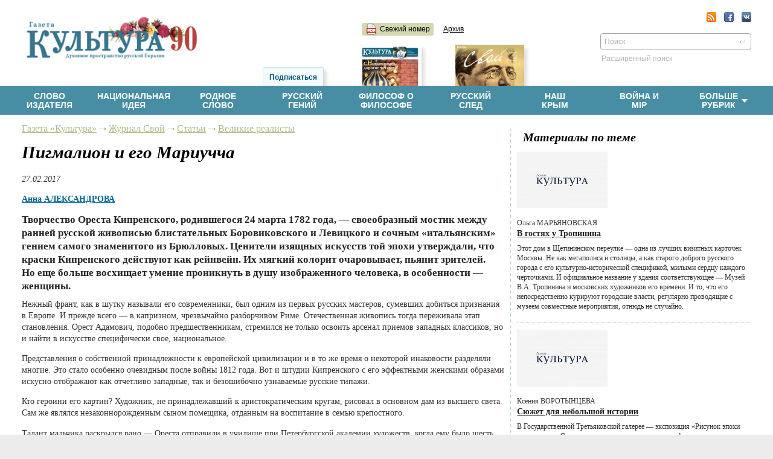

--- FILE ---
content_type: text/html; charset=UTF-8
request_url: https://portal-kultura.ru/svoy/articles/velikie-realisty/153254-pigmalion-i-ego-mariuchcha/
body_size: 20883
content:
<!doctype html>
<!--[if IE 7 ]>    <html lang='ru' class='no-js ie7'> <![endif]-->
<!--[if IE 8 ]>    <html lang='ru' class='no-js ie8'> <![endif]-->
<!--[if IE 9 ]>    <html lang='ru' class='no-js ie9'> <![endif]-->
<!--[if (gt IE 9)|!(IE)]><!--><html lang='ru' class='no-js'> <!--<![endif]-->
<head>
	<title>
		Пигмалион и его Мариучча - Великие реалисты - Статьи - Журнал Свой - Газета «Культура»	</title>
		<meta charset='utf-8' />
	<meta http-equiv='X-UA-Compatible' content='IE=edge,chrome=1' />
	<meta name='viewport' content='width=device-width,initial-scale=1.0,maximum-scale=1.0' />
	<meta name='SKYPE_TOOLBAR' content='SKYPE_TOOLBAR_PARSER_COMPATIBLE' />
	<meta name="cmsmagazine" content="eeda9fd7d0be34ee9b8d9199a5d853be" />
	<meta name="keywords" content="газета Культура" />
    <meta name="description" content="
&amp;lt;p&amp;gt;Творчество Ореста Кипренского, родившегося 24&nbsp;марта 1782 года,&nbsp;— своеобразный мостик между ранней русской живописью блистательных Боровиковского и&nbsp;Левицкого и&nbsp;сочным «итальянским» гением самого знаменитого из&nbsp;Брюлловых. Ценители изящных искусств той эпохи утверждали, что краски Кипренского действуют как рейнвейн. Их&nbsp;мягкий колорит очаровывает, пьянит зрителей. Но&nbsp;еще больше восхищает умение проникнуть в&nbsp;душу изображенного человека, в&nbsp;особенности&nbsp;— женщины.&amp;lt;/p&amp;gt;
 " />
    <meta name="canonical" content="https://portal-kultura.ru/svoy/articles/velikie-realisty/153254-pigmalion-i-ego-mariuchcha/" />
<!--[if IE]>
	<meta http-equiv='imagetoolbar' content='no' />
<![endif]-->
	<link rel='shortcut icon' href='/favicon.ico' />
	<link rel='stylesheet' href='/bitrix/templates/.default/css/css.css?1196089045' />
	<link rel='stylesheet' media='handheld' href='/bitrix/templates/.default/css/handheld.css' />
				<!--[if lt IE 10 ]>
	<![endif]-->
<!--[if lt IE 9]>
    <![endif]-->

<!---->
			<link rel="stylesheet" type="text/css" href="/js/libs/fancybox/jquery.fancybox-1.3.4.css" media="screen" />
    
    
    <link href="/bitrix/js/main/core/css/core.min.css?14513141372854" type="text/css" rel="stylesheet" />

<script type="text/javascript" data-skip-moving="true">(function(w, d) {var v = w.frameCacheVars = {'CACHE_MODE':'HTMLCACHE','storageBlocks':[],'dynamicBlocks':{'0UHY5K':'d41d8cd98f00'},'AUTO_UPDATE':true,'AUTO_UPDATE_TTL':'120'};var inv = false;if (v.AUTO_UPDATE === false){if (v.AUTO_UPDATE_TTL && v.AUTO_UPDATE_TTL > 0){var lm = Date.parse(d.lastModified);if (!isNaN(lm)){var td = new Date().getTime();if ((lm + v.AUTO_UPDATE_TTL * 1000) >= td){w.frameRequestStart = false;w.preventAutoUpdate = true;return;}inv = true;}}else{w.frameRequestStart = false;w.preventAutoUpdate = true;return;}}var r = w.XMLHttpRequest ? new XMLHttpRequest() : (w.ActiveXObject ? new w.ActiveXObject("Microsoft.XMLHTTP") : null);if (!r) { return; }w.frameRequestStart = true;var m = v.CACHE_MODE; var l = w.location; var x = new Date().getTime();var q = "?bxrand=" + x + (l.search.length > 0 ? "&" + l.search.substring(1) : "");var u = l.protocol + "//" + l.host + l.pathname + q;r.open("GET", u, true);r.setRequestHeader("BX-ACTION-TYPE", "get_dynamic");r.setRequestHeader("BX-CACHE-MODE", m);r.setRequestHeader("BX-CACHE-BLOCKS", v.dynamicBlocks ? JSON.stringify(v.dynamicBlocks) : "");if (inv){r.setRequestHeader("BX-INVALIDATE-CACHE", "Y");}try { r.setRequestHeader("BX-REF", d.referrer || "");} catch(e) {}if (m === "APPCACHE"){r.setRequestHeader("BX-APPCACHE-PARAMS", JSON.stringify(v.PARAMS));r.setRequestHeader("BX-APPCACHE-URL", v.PAGE_URL ? v.PAGE_URL : "");}r.onreadystatechange = function() {if (r.readyState != 4) { return; }var a = r.getResponseHeader("BX-RAND");var b = w.BX && w.BX.frameCache ? w.BX.frameCache : false;if (a != x || !((r.status >= 200 && r.status < 300) || r.status === 304 || r.status === 1223 || r.status === 0)){var f = {error:true, reason:a!=x?"bad_rand":"bad_status", url:u, xhr:r, status:r.status};if (w.BX && w.BX.ready){BX.ready(function() {setTimeout(function(){BX.onCustomEvent("onFrameDataRequestFail", [f]);}, 0);});}else{w.frameRequestFail = f;}return;}if (b){b.onFrameDataReceived(r.responseText);if (!w.frameUpdateInvoked){b.update(false);}w.frameUpdateInvoked = true;}else{w.frameDataString = r.responseText;}};r.send();})(window, document);</script>
<script type="text/javascript" data-skip-moving="true">(function(w, d, n) {var cl = "bx-core";var ht = d.documentElement;var htc = ht ? ht.className : undefined;if (htc === undefined || htc.indexOf(cl) !== -1){return;}var ua = n.userAgent;if (/(iPad;)|(iPhone;)/i.test(ua)){cl += " bx-ios";}else if (/Android/i.test(ua)){cl += " bx-android";}cl += (/(ipad|iphone|android|mobile|touch)/i.test(ua) ? " bx-touch" : " bx-no-touch");cl += w.devicePixelRatio && w.devicePixelRatio >= 2? " bx-retina": " bx-no-retina";var ieVersion = -1;if (/AppleWebKit/.test(ua)){cl += " bx-chrome";}else if ((ieVersion = getIeVersion()) > 0){cl += " bx-ie bx-ie" + ieVersion;if (ieVersion > 7 && ieVersion < 10 && !isDoctype()){cl += " bx-quirks";}}else if (/Opera/.test(ua)){cl += " bx-opera";}else if (/Gecko/.test(ua)){cl += " bx-firefox";}if (/Macintosh/i.test(ua)){cl += " bx-mac";}ht.className = htc ? htc + " " + cl : cl;function isDoctype(){if (d.compatMode){return d.compatMode == "CSS1Compat";}return d.documentElement && d.documentElement.clientHeight;}function getIeVersion(){if (/Opera/i.test(ua) || /Webkit/i.test(ua) || /Firefox/i.test(ua) || /Chrome/i.test(ua)){return -1;}var rv = -1;if (!!(w.MSStream) && !(w.ActiveXObject) && ("ActiveXObject" in w)){rv = 11;}else if (!!d.documentMode && d.documentMode >= 10){rv = 10;}else if (!!d.documentMode && d.documentMode >= 9){rv = 9;}else if (d.attachEvent && !/Opera/.test(ua)){rv = 8;}if (rv == -1 || rv == 8){var re;if (n.appName == "Microsoft Internet Explorer"){re = new RegExp("MSIE ([0-9]+[\.0-9]*)");if (re.exec(ua) != null){rv = parseFloat(RegExp.$1);}}else if (n.appName == "Netscape"){rv = 11;re = new RegExp("Trident/.*rv:([0-9]+[\.0-9]*)");if (re.exec(ua) != null){rv = parseFloat(RegExp.$1);}}}return rv;}})(window, document, navigator);</script>


<link href="/bitrix/js/ui/fonts/opensans/ui.font.opensans.min.css?15845622851861" type="text/css"  rel="stylesheet" />
<link href="/bitrix/js/main/popup/dist/main.popup.bundle.min.css?158456240223381" type="text/css"  rel="stylesheet" />
<link href="/bitrix/cache/css/s1/inner_svoy_ru/page_2367759c14d03ebddf17fe3f7dc4b20c/page_2367759c14d03ebddf17fe3f7dc4b20c_v1.css?17654732592808" type="text/css"  rel="stylesheet" />
<link href="/bitrix/cache/css/s1/inner_svoy_ru/template_4ecee1f56214b5315b72aba37152a890/template_4ecee1f56214b5315b72aba37152a890_v1.css?17654732598828" type="text/css"  data-template-style="true" rel="stylesheet" />
    






<meta property='og:url' content='http://portal-kultura.ru/svoy/articles/velikie-realisty/153254-pigmalion-i-ego-mariuchcha/' />
<meta property='og:image' content='http://portal-kultura.ru/upload/iblock/a1a/060/LOGO-KULTURA.jpg' />
<meta property='og:description' content='
Творчество Ореста Кипренского, родившегося 24&nbsp;марта 1782 года,&nbsp;— своеобразный мостик между ранней русской живописью блистательных Боровиковского и&nbsp;Левицкого и&nbsp;сочным «итальянским» гением самого знаменитого из&nbsp;Брюлловых. Ценители изящных искусств той эпохи утверждали, что краски Кипренского действуют как рейнвейн. Их&nbsp;мягкий колорит очаровывает, пьянит зрителей. Но&nbsp;еще больше восхищает умение проникнуть в&nbsp;душу изображенного человека, в&nbsp;особенности&nbsp;— женщины.
 ' />
<meta property='og:title' content='Пигмалион и его Мариучча' />



        
</head>

<body class='inner-page'>

<div id="fb-root"></div>
<div id="bxdynamic_0UHY5K_start" style="display:none"></div><div id="bxdynamic_0UHY5K_end" style="display:none"></div><div id='wrap'>

	<div id='wrap-i'>

		<header>
			
			
			<section>

			<!--	<a href='/'><img src='/img/logo_old.png' id='logo' alt='Культура' title='Культура' /></a>-->
                <a href='/'><img src='/img/logo_90.jpg' id='logo' alt='Культура' title='Культура' /></a>

				<div class='fr'>

					<nav id='nav-lang'></nav><!-- /nav-lang -->

					<nav id='nav-auth'>
						<div class="auth__actions-icons">
						    <ul>
							<li><a href='/rss/' class="rss-link" title="Подписаться на RSS"></a></li>
							<li><a target="_blank" href='/redirect/facebook/' class="fb-link" title="Facebook"></a></li>
							<li><a target="_blank" href='/redirect/vkontakte/' class="vk-link" title="VK"></a></li>
						    </ul>
						</div>
						<ul>
															 
													</ul>
					</nav><!-- /nav-auth -->

					<form action='/search/index.php' id='site-search'>
	<input type='text' name='q' value='Поиск' class='placeholdered' />
	<input type='submit' name='s' value='Искать' title='Искать' /><br/><br/>
	<a href="/search/extended.php">Расширенный поиск</a>
</form><!-- /site-search -->
				</div><!-- /fr -->

				<div id='h-opts'>

					<nav id='nav-h-opts'>
						<ul>
							<li class='current'>
											<a href='/upload/iblock/4a6/kultura_046_19.pdf'>Свежий номер</a>
								</li>
							<li><a href='/archive/'>Архив</a></li>
						</ul>
					</nav><!-- /nav-h-opts -->

					<ul id='h-covers' class='plain cb'>
						<li class="subscribe__btn"><a href='/subscribe/'>Подписаться</a></li>
						<li>
							    	<a href='/archive/number/305774/'><img src='/upload/iblock/aa0/kultura_046_19_001.jpg' alt='№46' title='№46' /><b>№46</b></a>

						</li>
					
						<li>
                                	<a href='/svoy/'><img src='/upload/iblock/c32/Svoy_2001_Cover_a.jpg' alt='«Свой» I' title='«Свой» I' /><b>«Свой» I</b></a>

						</li>
						
					</ul><!-- /h-covers -->

				</div><!-- /h-opts -->
							</section>

			<nav id='nav-top' class='hidden-mob'>
				
	<ul>
									<li><a href="/svoy/articles/slovo-izdatelya/">Слово<br/>издателя</a>
					<div class="main-menu__pup-wrap">
						<p class="main-menu__pup-title">
						    Свежее в рубрике
						    <a href="/svoy/articles/slovo-izdatelya/">Все материалы</a>
						</p>

						<div class="main-menu__pup-items">
							

	
			<div class="main-menu__pup-item">
			<a class="pup-item_img" href="/svoy/articles/slovo-izdatelya/305630-pomnit-chtoby-zhit/">
					
											<img src="/upload/iblock/ed9/c1a/LOGO-KULTURA.jpg" /></a>
						<a class="pup-item_title" href="/svoy/articles/slovo-izdatelya/305630-pomnit-chtoby-zhit/">Помнить, чтобы жить</a>
						<div class="b-clear"></div>
						</div>

								<div class="main-menu__pup-item">
			<a class="pup-item_img" href="/svoy/articles/slovo-izdatelya/297795-grud-v-krestakh-ili-golova-v-kustakh/">
					
											<img src="/upload/iblock/2e1/183/LOGO-KULTURA.jpg" /></a>
						<a class="pup-item_title" href="/svoy/articles/slovo-izdatelya/297795-grud-v-krestakh-ili-golova-v-kustakh/">Грудь в крестах или голова в кустах</a>
						<div class="b-clear"></div>
						</div>

								<div class="main-menu__pup-item">
			<a class="pup-item_img" href="/svoy/articles/slovo-izdatelya/292821-chtob-zapomnit-navsegda/">
					
											<img src="/upload/iblock/d25/798/LOGO-KULTURA.jpg" /></a>
						<a class="pup-item_title" href="/svoy/articles/slovo-izdatelya/292821-chtob-zapomnit-navsegda/">Чтоб запомнить навсегда</a>
						<div class="b-clear"></div>
						</div>

								<div class="main-menu__pup-item">
			<a class="pup-item_img" href="/svoy/articles/slovo-izdatelya/291468-s-oporoy-na-sobstvennogo-zritelya/">
					
											<img src="/upload/iblock/474/ad5/LOGO-KULTURA.jpg" /></a>
						<a class="pup-item_title" href="/svoy/articles/slovo-izdatelya/291468-s-oporoy-na-sobstvennogo-zritelya/">С опорой на собственного зрителя</a>
						<div class="b-clear"></div>
						</div>

								<div class="main-menu__pup-item">
			<a class="pup-item_img" href="/svoy/articles/slovo-izdatelya/285390-shkola-zhizni/">
					
											<img src="/upload/iblock/bc8/ac9/LOGO-KULTURA.jpg" /></a>
						<a class="pup-item_title" href="/svoy/articles/slovo-izdatelya/285390-shkola-zhizni/">Школа жизни</a>
						<div class="b-clear"></div>
						</div>

						


	

															
						</div>
					</div>
				</li>
												<li><a href="/svoy/articles/natsionalnaya-ideya/">Национальная<br/>идея</a>
					<div class="main-menu__pup-wrap">
						<p class="main-menu__pup-title">
						    Свежее в рубрике
						    <a href="/svoy/articles/natsionalnaya-ideya/">Все материалы</a>
						</p>

						<div class="main-menu__pup-items">
							

	
			<div class="main-menu__pup-item">
			<a class="pup-item_img" href="/svoy/articles/natsionalnaya-ideya/223111-sto-let-vmeste/">
					
											<img src="/upload/iblock/48a/d6b/LOGO-KULTURA.jpg" /></a>
						<a class="pup-item_title" href="/svoy/articles/natsionalnaya-ideya/223111-sto-let-vmeste/">Сто лет вместе</a>
						<div class="b-clear"></div>
						</div>

								<div class="main-menu__pup-item">
			<a class="pup-item_img" href="/svoy/articles/natsionalnaya-ideya/71716-obshchee-delo-i-obshchee-delanie/">
					
											<img src="/upload/iblock/5e7/20e/LOGO-KULTURA.jpg" /></a>
						<a class="pup-item_title" href="/svoy/articles/natsionalnaya-ideya/71716-obshchee-delo-i-obshchee-delanie/">Общее дело и общее делание</a>
						<div class="b-clear"></div>
						</div>

								<div class="main-menu__pup-item">
			<a class="pup-item_img" href="/svoy/articles/natsionalnaya-ideya/67617-partiya-bolshinstva/">
					
											<img src="/upload/iblock/09f/a80/LOGO-KULTURA.jpg" /></a>
						<a class="pup-item_title" href="/svoy/articles/natsionalnaya-ideya/67617-partiya-bolshinstva/">Партия большинства</a>
						<div class="b-clear"></div>
						</div>

								<div class="main-menu__pup-item">
			<a class="pup-item_img" href="/svoy/articles/natsionalnaya-ideya/62663-revolyutsii-zakoncheny-zabudte/">
					
											<img src="/upload/iblock/211/38d/LOGO-KULTURA.jpg" /></a>
						<a class="pup-item_title" href="/svoy/articles/natsionalnaya-ideya/62663-revolyutsii-zakoncheny-zabudte/">Революции закончены —  забудьте!</a>
						<div class="b-clear"></div>
						</div>

								<div class="main-menu__pup-item">
			<a class="pup-item_img" href="/svoy/articles/natsionalnaya-ideya/62784-svyataya-rus-i-velikaya-rossiya/">
					
											<img src="/upload/iblock/b6a/e1a/LOGO-KULTURA.jpg" /></a>
						<a class="pup-item_title" href="/svoy/articles/natsionalnaya-ideya/62784-svyataya-rus-i-velikaya-rossiya/">Святая Русь и Великая Россия</a>
						<div class="b-clear"></div>
						</div>

						


	

															
						</div>
					</div>
				</li>
												<li><a href="/svoy/articles/rodnoe-slovo/">Родное<br/>слово</a>
					<div class="main-menu__pup-wrap">
						<p class="main-menu__pup-title">
						    Свежее в рубрике
						    <a href="/svoy/articles/rodnoe-slovo/">Все материалы</a>
						</p>

						<div class="main-menu__pup-items">
							

	
			<div class="main-menu__pup-item">
			<a class="pup-item_img" href="/svoy/articles/rodnoe-slovo/305698-garmoniya-ot-isakovskogo/">
					
											<img src="/upload/iblock/13a/a3f/LOGO-KULTURA.jpg" /></a>
						<a class="pup-item_title" href="/svoy/articles/rodnoe-slovo/305698-garmoniya-ot-isakovskogo/">Гармония от Исаковского</a>
						<div class="b-clear"></div>
						</div>

								<div class="main-menu__pup-item">
			<a class="pup-item_img" href="/svoy/articles/rodnoe-slovo/297107-moy-koster-v-tumane-svetit-/">
					
											<img src="/upload/iblock/bf8/5c4/LOGO-KULTURA.jpg" /></a>
						<a class="pup-item_title" href="/svoy/articles/rodnoe-slovo/297107-moy-koster-v-tumane-svetit-/">«Мой костер в тумане светит...»</a>
						<div class="b-clear"></div>
						</div>

								<div class="main-menu__pup-item">
			<a class="pup-item_img" href="/svoy/articles/rodnoe-slovo/292843-voskresnut-vernutsya-v-rossiyu-stikhami/">
					
											<img src="/upload/iblock/703/8c4/LOGO-KULTURA.jpg" /></a>
						<a class="pup-item_title" href="/svoy/articles/rodnoe-slovo/292843-voskresnut-vernutsya-v-rossiyu-stikhami/">Воскреснуть. Вернуться в Россию — стихами</a>
						<div class="b-clear"></div>
						</div>

								<div class="main-menu__pup-item">
			<a class="pup-item_img" href="/svoy/articles/rodnoe-slovo/286429-eshche-nevedomyy-izbrannik/">
					
											<img src="/upload/iblock/9ea/c0a/LOGO-KULTURA.jpg" /></a>
						<a class="pup-item_title" href="/svoy/articles/rodnoe-slovo/286429-eshche-nevedomyy-izbrannik/">Еще неведомый избранник</a>
						<div class="b-clear"></div>
						</div>

								<div class="main-menu__pup-item">
			<a class="pup-item_img" href="/svoy/articles/rodnoe-slovo/285457-sokrovennyy-chelovek/">
					
											<img src="/upload/iblock/9fe/37a/LOGO-KULTURA.jpg" /></a>
						<a class="pup-item_title" href="/svoy/articles/rodnoe-slovo/285457-sokrovennyy-chelovek/">Сокровенный человек</a>
						<div class="b-clear"></div>
						</div>

						


	

															
						</div>
					</div>
				</li>
												<li><a href="/svoy/articles/russkiy-geniy/">Русский<br/>гений</a>
					<div class="main-menu__pup-wrap">
						<p class="main-menu__pup-title">
						    Свежее в рубрике
						    <a href="/svoy/articles/russkiy-geniy/">Все материалы</a>
						</p>

						<div class="main-menu__pup-items">
							

	
			<div class="main-menu__pup-item">
			<a class="pup-item_img" href="/svoy/articles/russkiy-geniy/292990-kalashnikov-zvuchit-dokhodchivo/">
					
											<img src="/upload/iblock/2d2/6d4/LOGO-KULTURA.jpg" /></a>
						<a class="pup-item_title" href="/svoy/articles/russkiy-geniy/292990-kalashnikov-zvuchit-dokhodchivo/">Kalashnikov — звучит доходчиво</a>
						<div class="b-clear"></div>
						</div>

								<div class="main-menu__pup-item">
			<a class="pup-item_img" href="/svoy/articles/russkiy-geniy/255546-vse-v-nem-garmoniya/">
					
											<img src="/upload/iblock/b71/461/LOGO-KULTURA.jpg" /></a>
						<a class="pup-item_title" href="/svoy/articles/russkiy-geniy/255546-vse-v-nem-garmoniya/">Все в нем гармония</a>
						<div class="b-clear"></div>
						</div>

								<div class="main-menu__pup-item">
			<a class="pup-item_img" href="/svoy/articles/russkiy-geniy/235465-elementarno-dmitriy-ivanovich/">
					
											<img src="/upload/iblock/de1/462/LOGO-KULTURA.jpg" /></a>
						<a class="pup-item_title" href="/svoy/articles/russkiy-geniy/235465-elementarno-dmitriy-ivanovich/">Элементарно, Дмитрий Иванович</a>
						<div class="b-clear"></div>
						</div>

								<div class="main-menu__pup-item">
			<a class="pup-item_img" href="/svoy/articles/russkiy-geniy/215867-srazhalsya-kak-lev/">
					
											<img src="/upload/iblock/e56/315/LOGO-KULTURA.jpg" /></a>
						<a class="pup-item_title" href="/svoy/articles/russkiy-geniy/215867-srazhalsya-kak-lev/">Сражался как лев</a>
						<div class="b-clear"></div>
						</div>

								<div class="main-menu__pup-item">
			<a class="pup-item_img" href="/svoy/articles/russkiy-geniy/210655-tak-zaveshchal-mendeleev/">
					
											<img src="/upload/iblock/871/daa/LOGO-KULTURA.jpg" /></a>
						<a class="pup-item_title" href="/svoy/articles/russkiy-geniy/210655-tak-zaveshchal-mendeleev/">Так завещал Менделеев</a>
						<div class="b-clear"></div>
						</div>

						


	

															
						</div>
					</div>
				</li>
												<li><a href="/svoy/articles/filosof-o-filosofe/">Философ о<br/>философе</a>
					<div class="main-menu__pup-wrap">
						<p class="main-menu__pup-title">
						    Свежее в рубрике
						    <a href="/svoy/articles/filosof-o-filosofe/">Все материалы</a>
						</p>

						<div class="main-menu__pup-items">
							

	
			<div class="main-menu__pup-item">
			<a class="pup-item_img" href="/svoy/articles/filosof-o-filosofe/285493-trudno-stat-bogom/">
					
											<img src="/upload/iblock/cfe/5f7/LOGO-KULTURA.jpg" /></a>
						<a class="pup-item_title" href="/svoy/articles/filosof-o-filosofe/285493-trudno-stat-bogom/">Трудно стать богом</a>
						<div class="b-clear"></div>
						</div>

								<div class="main-menu__pup-item">
			<a class="pup-item_img" href="/svoy/articles/filosof-o-filosofe/219783-ocharovannyy-okantovannyy/">
					
											<img src="/upload/iblock/c33/51f/LOGO-KULTURA.jpg" /></a>
						<a class="pup-item_title" href="/svoy/articles/filosof-o-filosofe/219783-ocharovannyy-okantovannyy/">Очарованный, оКАНТованный</a>
						<div class="b-clear"></div>
						</div>

								<div class="main-menu__pup-item">
			<a class="pup-item_img" href="/svoy/articles/filosof-o-filosofe/210747-nayti-svoe-vysokoe-ya/">
					
											<img src="/upload/iblock/a01/4ca/LOGO-KULTURA.jpg" /></a>
						<a class="pup-item_title" href="/svoy/articles/filosof-o-filosofe/210747-nayti-svoe-vysokoe-ya/">Найти свое высокое Я</a>
						<div class="b-clear"></div>
						</div>

								<div class="main-menu__pup-item">
			<a class="pup-item_img" href="/svoy/articles/filosof-o-filosofe/187142-roman-s-revolyutsiey/">
					
											<img src="/upload/iblock/70e/c68/LOGO-KULTURA.jpg" /></a>
						<a class="pup-item_title" href="/svoy/articles/filosof-o-filosofe/187142-roman-s-revolyutsiey/">Роман с революцией</a>
						<div class="b-clear"></div>
						</div>

								<div class="main-menu__pup-item">
			<a class="pup-item_img" href="/svoy/articles/filosof-o-filosofe/182940-vsyakaya-revolyutsiya-est-plebeystvo/">
					
											<img src="/upload/iblock/1d8/e70/LOGO-KULTURA.jpg" /></a>
						<a class="pup-item_title" href="/svoy/articles/filosof-o-filosofe/182940-vsyakaya-revolyutsiya-est-plebeystvo/">«Всякая революция есть плебейство»</a>
						<div class="b-clear"></div>
						</div>

						


	

															
						</div>
					</div>
				</li>
												<li><a href="/svoy/articles/russkiy-sled/">Русский<br/>след</a>
					<div class="main-menu__pup-wrap">
						<p class="main-menu__pup-title">
						    Свежее в рубрике
						    <a href="/svoy/articles/russkiy-sled/">Все материалы</a>
						</p>

						<div class="main-menu__pup-items">
							

	
			<div class="main-menu__pup-item">
			<a class="pup-item_img" href="/svoy/articles/russkiy-sled/262310-i-kto-tut-vladychitsa-morey/">
					
											<img src="/upload/iblock/183/85d/LOGO-KULTURA.jpg" /></a>
						<a class="pup-item_title" href="/svoy/articles/russkiy-sled/262310-i-kto-tut-vladychitsa-morey/">И кто тут владычица морей?</a>
						<div class="b-clear"></div>
						</div>

								<div class="main-menu__pup-item">
			<a class="pup-item_img" href="/svoy/articles/russkiy-sled/187667-khrebet-kotoryy-ne-slomit/">
					
											<img src="/upload/iblock/25f/339/LOGO-KULTURA.jpg" /></a>
						<a class="pup-item_title" href="/svoy/articles/russkiy-sled/187667-khrebet-kotoryy-ne-slomit/">Хребет, который не сломить</a>
						<div class="b-clear"></div>
						</div>

								<div class="main-menu__pup-item">
			<a class="pup-item_img" href="/svoy/articles/russkiy-sled/153371-govorit-i-pokazyvaet-senkevich/">
					
											<img src="/upload/iblock/2b3/b0b/LOGO-KULTURA.jpg" /></a>
						<a class="pup-item_title" href="/svoy/articles/russkiy-sled/153371-govorit-i-pokazyvaet-senkevich/">Говорит и показывает Сенкевич </a>
						<div class="b-clear"></div>
						</div>

								<div class="main-menu__pup-item">
			<a class="pup-item_img" href="/svoy/articles/russkiy-sled/143258-priklyucheniya-kapitana-vrangelya/">
					
											<img src="/upload/iblock/786/ac9/LOGO-KULTURA.jpg" /></a>
						<a class="pup-item_title" href="/svoy/articles/russkiy-sled/143258-priklyucheniya-kapitana-vrangelya/">Приключения капитана Врангеля</a>
						<div class="b-clear"></div>
						</div>

								<div class="main-menu__pup-item">
			<a class="pup-item_img" href="/svoy/articles/russkiy-sled/87409-strasti-po-salome/">
					
											<img src="/upload/iblock/a20/d10/LOGO-KULTURA.jpg" /></a>
						<a class="pup-item_title" href="/svoy/articles/russkiy-sled/87409-strasti-po-salome/">Страсти по Саломе</a>
						<div class="b-clear"></div>
						</div>

						


	

															
						</div>
					</div>
				</li>
												<li><a href="/svoy/articles/nash-krym/">Наш<br/>Крым</a>
					<div class="main-menu__pup-wrap">
						<p class="main-menu__pup-title">
						    Свежее в рубрике
						    <a href="/svoy/articles/nash-krym/">Все материалы</a>
						</p>

						<div class="main-menu__pup-items">
							

	
			<div class="main-menu__pup-item">
			<a class="pup-item_img" href="/svoy/articles/nash-krym/256297-vse-polno-tayn-i-tishiny-i-vdokhnoveniy-sladostrastnykh/">
					
											<img src="/upload/iblock/1dd/b38/LOGO-KULTURA.jpg" /></a>
						<a class="pup-item_title" href="/svoy/articles/nash-krym/256297-vse-polno-tayn-i-tishiny-i-vdokhnoveniy-sladostrastnykh/">Все полно тайн и тишины и вдохновений сладострастных</a>
						<div class="b-clear"></div>
						</div>

								<div class="main-menu__pup-item">
			<a class="pup-item_img" href="/svoy/articles/nash-krym/251086-gremelo-groznoe-ura-shumelo-more-v-chas-priboya/">
					
											<img src="/upload/iblock/2b7/e69/LOGO-KULTURA.jpg" /></a>
						<a class="pup-item_title" href="/svoy/articles/nash-krym/251086-gremelo-groznoe-ura-shumelo-more-v-chas-priboya/">Гремело грозное «Ура!», шумело море в час прибоя</a>
						<div class="b-clear"></div>
						</div>

								<div class="main-menu__pup-item">
			<a class="pup-item_img" href="/svoy/articles/nash-krym/217848-universitet-dvukh-imperiy/">
					
											<img src="/upload/iblock/355/929/LOGO-KULTURA.jpg" /></a>
						<a class="pup-item_title" href="/svoy/articles/nash-krym/217848-universitet-dvukh-imperiy/">Университет двух империй</a>
						<div class="b-clear"></div>
						</div>

								<div class="main-menu__pup-item">
			<a class="pup-item_img" href="/svoy/articles/nash-krym/129131-chislo-tavridy-175/">
					
											<img src="/upload/iblock/6d3/a58/LOGO-KULTURA.jpg" /></a>
						<a class="pup-item_title" href="/svoy/articles/nash-krym/129131-chislo-tavridy-175/">Число Тавриды: 175</a>
						<div class="b-clear"></div>
						</div>

								<div class="main-menu__pup-item">
			<a class="pup-item_img" href="/svoy/articles/nash-krym/123593-zakon-taygan-i-lev-khozyain/">
					
											<img src="/upload/iblock/4d0/28a/LOGO-KULTURA.jpg" /></a>
						<a class="pup-item_title" href="/svoy/articles/nash-krym/123593-zakon-taygan-i-lev-khozyain/">Закон — «Тайган» и лев — хозяин</a>
						<div class="b-clear"></div>
						</div>

						


	

															
						</div>
					</div>
				</li>
												<li><a href="/svoy/articles/voyna-i-mir/">Война и<br/>мiр</a>
					<div class="main-menu__pup-wrap">
						<p class="main-menu__pup-title">
						    Свежее в рубрике
						    <a href="/svoy/articles/voyna-i-mir/">Все материалы</a>
						</p>

						<div class="main-menu__pup-items">
							

	
			<div class="main-menu__pup-item">
			<a class="pup-item_img" href="/svoy/articles/voyna-i-mir/292982-dalnovidenie-dlya-radiozriteley/">
					
											<img src="/upload/iblock/8c0/b8e/LOGO-KULTURA.jpg" /></a>
						<a class="pup-item_title" href="/svoy/articles/voyna-i-mir/292982-dalnovidenie-dlya-radiozriteley/">Дальновидение для радиозрителей </a>
						<div class="b-clear"></div>
						</div>

								<div class="main-menu__pup-item">
			<a class="pup-item_img" href="/svoy/articles/voyna-i-mir/262861-vals-pobezhdennykh/">
					
											<img src="/upload/iblock/2fb/a68/LOGO-KULTURA.jpg" /></a>
						<a class="pup-item_title" href="/svoy/articles/voyna-i-mir/262861-vals-pobezhdennykh/">«Вальс» побежденных</a>
						<div class="b-clear"></div>
						</div>

								<div class="main-menu__pup-item">
			<a class="pup-item_img" href="/svoy/articles/voyna-i-mir/256900-sekrety-operatsii-overlord/">
					
											<img src="/upload/iblock/b22/da0/LOGO-KULTURA.jpg" /></a>
						<a class="pup-item_title" href="/svoy/articles/voyna-i-mir/256900-sekrety-operatsii-overlord/">Тайны операции «Оверлорд» </a>
						<div class="b-clear"></div>
						</div>

								<div class="main-menu__pup-item">
			<a class="pup-item_img" href="/svoy/articles/voyna-i-mir/246329-opasen-ikh-soyuz/">
					
											<img src="/upload/iblock/15b/79a/LOGO-KULTURA.jpg" /></a>
						<a class="pup-item_title" href="/svoy/articles/voyna-i-mir/246329-opasen-ikh-soyuz/">Опасен их союз</a>
						<div class="b-clear"></div>
						</div>

								<div class="main-menu__pup-item">
			<a class="pup-item_img" href="/svoy/articles/voyna-i-mir/224972-grad-nepokorennyy/">
					
											<img src="/upload/iblock/5ab/75e/LOGO-KULTURA.jpg" /></a>
						<a class="pup-item_title" href="/svoy/articles/voyna-i-mir/224972-grad-nepokorennyy/">Град непокоренный</a>
						<div class="b-clear"></div>
						</div>

						


	

															
						</div>
					</div>
				</li>
							
					<li class="all-rubric"><a class="all-rubric__btn" href="/svoy/articles/all/">Больше <br />рубрик <i class="arrow-icon"></i></a></li>
			</ul>
	<div class="b-clear"></div>
	

	<div class="main-menu__sub-wrap" id="m-m__submenu">
	    <div class="main-menu__sub-inner">
									
				<a href="/svoy/articles/geroy-rossii/">Герой России</a>
												
				<a href="/svoy/articles/velikie-realisty/">Великие реалисты</a>
												
				<a href="/svoy/articles/zabavy-molodetskie/">Забавы молодецкие</a>
												
				<a href="/svoy/articles/russkiy-kharakter/">Русский характер</a>
												
				<a href="/svoy/articles/retrospektiva/">Ретроспектива</a>
												
				<a href="/svoy/articles/ukrainskiy-vopros/">Украинский вопрос</a>
												
				<a href="/svoy/articles/nauka-pobezhdat/">Наука побеждать</a>
												
				<a href="/svoy/articles/kornevaya-sistema/">Корневая система</a>
												
				<a href="/svoy/articles/svoy-sredi-chuzhikh/">Свой среди чужих</a>
												
				<a href="/svoy/articles/drugie-berega/">Другие берега</a>
												
				<a href="/svoy/articles/sovetskaya-vlast/">Советская власть</a>
												
				<a href="/svoy/articles/imena-i-daty/">Имена и даты</a>
												
				<a href="/svoy/articles/zapiski-okhotnika/">Записки охотника</a>
												
				<a href="/svoy/articles/chuzhoy-sredi-svoikh/">Чужой среди своих</a>
												
				<a href="/svoy/articles/litfond/">Литфонд</a>
												
				<a href="/svoy/articles/lyudi-i-veshchi/">Люди и вещи</a>
												
				<a href="/svoy/articles/russkaya-evraziya/">Русская Евразия</a>
												
				<a href="/svoy/articles/provereno-vremenem/">Проверено временем</a>
												
				<a href="/svoy/articles/strana-masterov/">Страна мастеров</a>
												
				<a href="/svoy/articles/kulturnaya-evolyutsiya/">Культурная эволюция</a>
												
				<a href="/svoy/articles/simvol-very/">Символ веры</a>
												
				<a href="/svoy/articles/trapeznaya/">Трапезная</a>
												
				<a href="/svoy/articles/knizhnaya-palata/">Книжная палата</a>
												
				<a href="/svoy/articles/vozvrashchenie-imeni/">Возвращение имени</a>
												
				<a href="/svoy/articles/sluzhu-rossii/">Служу России</a>
												
				<a href="/svoy/articles/istoriya-odnoy-pesni/">История одной песни</a>
												
				<a href="/svoy/articles/slavyanskiy-rubezh/">Славянский рубеж</a>
												
				<a href="/svoy/articles/dom-romanovykh/">Дом Романовых</a>
												
				<a href="/svoy/articles/russkie-bez-rossii/">Русскiе безъ Россiи</a>
												
				<a href="/svoy/articles/god-teatra/">Год театра</a>
												
				<a href="/svoy/articles/krasnye-i-belye/">Красные и белые</a>
												
				<a href="/svoy/articles/russkiy-sled/">Русский след</a>
												
				<a href="/svoy/articles/nash-krym/">Наш Крым</a>
							<a href="/svoy/articles/all/">Все рубрики</a>
		<div class="b-clear"></div>
	    </div>
	</div>
	
	
			</nav>
			<div class="hidden mob-nav-top">	<ul class='plain'>
					<li><a href="/svoy/articles/slovo-izdatelya/">Слово издателя</a></li>
					<li><a href="/svoy/articles/natsionalnaya-ideya/">Национальная идея</a></li>
					<li><a href="/svoy/articles/rodnoe-slovo/">Родное слово</a></li>
					<li><a href="/svoy/articles/russkiy-geniy/">Русский гений</a></li>
					<li><a href="/svoy/articles/filosof-o-filosofe/">Философ о философе</a></li>
					<li><a href="/svoy/articles/russkiy-sled/">Русский след</a></li>
					<li><a href="/svoy/articles/nash-krym/">Наш Крым</a></li>
					<li><a href="/svoy/articles/voyna-i-mir/">Война и мiр</a></li>
				
					<li class="all-rubric"><a href="/articles/all/">Все рубрики</a></li>
			</ul>
</div>

		</header>

		<section id='content'>
			
			<aside>
				<div id='aside'>
					
                                                        <h3 class='aside-title'>Материалы по теме</h3>
            

<ul class='plain newsline'>
			<li>
																<a target="_blank" href="/svoy/articles/na-semi-kholmakh/130185-v-gostyakh-u-tropinina/"><img src="/upload/resize_cache/iblock/02f/ef2/150_1000_1/LOGO-KULTURA.jpg" /></a>
										
			<dl class='cb'>
				Ольга МАРЬЯНОВСКАЯ			<dt>
									<a target="_blank" href='/svoy/articles/na-semi-kholmakh/130185-v-gostyakh-u-tropinina/'>В гостях у Тропинина</a>
							</dt>
			<dd>
				Этот дом в Щетининском переулке — одна из лучших визитных карточек Москвы. Не как мегаполиса и столицы, а как старого доброго русского города с его культурно-исторической спецификой, милыми сердцу каждого черточками. И официальное название у здания соответствующее — Музей В.А. Тропинина и московских художников его времени. И то, что его непосредственно курируют городские власти, регулярно проводящие с музеем совместные мероприятия, отнюдь не случайно.				<p class='newsline-date'></p>
			</dd>
		</dl></li>
	</ul>



<ul class='plain newsline'>
			<li>
																<a target="_blank" href="/articles/exhibitions/136053-syuzhet-dlya-nebolshoy-istorii/"><img src="/upload/resize_cache/iblock/3a8/20a/150_1000_1/LOGO-KULTURA.jpg" /></a>
										
			<dl class='cb'>
				Ксения ВОРОТЫНЦЕВА			<dt>
									<a target="_blank" href='/articles/exhibitions/136053-syuzhet-dlya-nebolshoy-istorii/'>Сюжет для небольшой истории</a>
							</dt>
			<dd>
				В Государственной Третьяковской галерее — экспозиция «Рисунок эпохи романтизма». Она рассказывает о времени, когда графика, находившаяся в тени живописи, вышла на первый план. А портреты из пышных и официальных превратились в камерные, почти интимные. Их по-прежнему размещали в роскошных залах: картины темнели, имена героев забывались... Но еще чаще дарили друг другу. Именно так впоследствии будут поступать с фотографиями.				<p class='newsline-date'></p>
			</dd>
		</dl></li>
			<li>
																<a target="_blank" href="/articles/country/110024-kamernyy-portret-v-interere/"><img src="/upload/resize_cache/iblock/8e7/17e/150_1000_1/LOGO-KULTURA.jpg" /></a>
										
			<dl class='cb'>
				Ксения ВОРОТЫНЦЕВА			<dt>
									<a target="_blank" href='/articles/country/110024-kamernyy-portret-v-interere/'>Камерный портрет в интерьере</a>
							</dt>
			<dd>
				В Библиотеке истории русской философии и культуры «Дом А. Ф. Лосева» проходит выставка «Русский камерный портрет». Эта экспозиция — первая из серии запланированных в рамках проекта «Музей В. А. Тропинина в гостях у Библиотеки».				<p class='newsline-date'></p>
			</dd>
		</dl></li>
			<li>
																<a target="_blank" href="/articles/exhibitions/80628-dvoryanskoe-gnezdo/"><img src="/upload/resize_cache/iblock/d83/869/150_1000_1/LOGO-KULTURA.jpg" /></a>
										
			<dl class='cb'>
				Ксения ВОРОТЫНЦЕВА			<dt>
									<a target="_blank" href='/articles/exhibitions/80628-dvoryanskoe-gnezdo/'>Дворянское гнездо</a>
							</dt>
			<dd>
				В Государственном музее А.С. Пушкина — выставка «Семейный портрет». Более 170 картин середины XVIII — XIX века погружают зрителей в мир дворянства. Тонкие кружева, припудренные парики, роскошные интерьеры, спокойные, твердые лица. Нередко, кстати, изображенные крепостным художником, но не потерявшие под его неумелой кистью особого очарования. Хотя, справедливости ради, среди авторов есть и гранды — вроде брата Карла Брюллова Александра.				<p class='newsline-date'></p>
			</dd>
		</dl></li>
	</ul>


                                			
                    <br>
<center><div class="fb-like-box" data-href="https://www.facebook.com/GazetaKultura" data-width="292" data-show-faces="false" data-header="false" data-stream="false" data-show-border="true"></div></center><br>
				</div><!-- /aside -->

			</aside>

			<div id='content-i'>
				<nav id="nav-breadcrumbs"><ul><li><a href="/" title="Газета «Культура»">Газета «Культура»</a></li><li><span>&nbsp;&nbsp;&nbsp;&nbsp;&nbsp;</span></li><li><a href="/svoy/" title="Журнал Свой">Журнал Свой</a></li><li><span>&nbsp;&nbsp;&nbsp;&nbsp;&nbsp;</span></li><li><a href="/svoy/articles/" title="Статьи">Статьи</a></li><li><span>&nbsp;&nbsp;&nbsp;&nbsp;&nbsp;</span></li><li><a href="/svoy/articles/velikie-realisty/" title="Великие реалисты">Великие реалисты</a></li></ul><a href="http://avnera.ru/"></a></nav>				<h1>Пигмалион и его Мариучча</h1>
				<div id='content-i2'>
<div id='newsitem'>
	<p><i>27.02.2017</i></p>
	
		
		
			<p>
					<b><a href="/search/extended.php?IBLOCK_ID=2&AUTHOR=Анна АЛЕКСАНДРОВА">Анна АЛЕКСАНДРОВА</a></b>
				</p>
	
	<div class="extended-images mob-padding">
		 
<h4>Творчество Ореста Кипренского, родившегося 24&nbsp;марта 1782 года,&nbsp;— своеобразный мостик между ранней русской живописью блистательных Боровиковского и&nbsp;Левицкого и&nbsp;сочным «итальянским» гением самого знаменитого из&nbsp;Брюлловых. Ценители изящных искусств той эпохи утверждали, что краски Кипренского действуют как рейнвейн. Их&nbsp;мягкий колорит очаровывает, пьянит зрителей. Но&nbsp;еще больше восхищает умение проникнуть в&nbsp;душу изображенного человека, в&nbsp;особенности&nbsp;— женщины.</h4>
 
<p class="p1">Н<span class="s1">ежный</span> франт, как в шутку называли его современники, был одним из первых русских мастеров, сумевших добиться признания в Европе. И прежде всего — в капризном, чрезвычайно разборчивом Риме. Отечественная живопись тогда переживала этап становления. Орест Адамович, подобно предшественникам, стремился не только освоить арсенал приемов западных классиков, но и найти в искусстве специфически свое, национальное. </p>
 
<p class="p3"><span class="s2">Представления о собственной принадлежности к европейской цивилизации и в то же время о некоторой инаковости разделяли многие. Это стало особенно очевидным после войны 1812 года. Вот и штудии Кипренского с его эффектными женскими образами искусно отображают как отчетливо западные, так и безошибочно узнаваемые русские типажи. </span></p>
 
<p class="p3"><span class="s2">Кто героини его картин? Художник, не принадлежавший к аристократическим кругам, рисовал в основном дам из высшего света. Сам же являлся незаконнорожденным сыном помещика, отданным на воспитание в семью крепостного. </span></p>
  
<p class="p3"><span class="s2">Талант мальчика раскрылся рано — Ореста отправили в училище при Петербургской академии художеств, когда ему было шесть лет от роду. Слава также пришла довольно быстро. Среди первых удачных работ «Портрет графини Е.П. Ростопчиной» (1809) — парный к изображению ее супруга Федора Васильевича. Будущий московский генерал-губернатор, литератор и коллекционер, показан как человек деятельный, энергичный. Совсем иное впечатление производит вторая половина. На ней — простое коричневое домашнее платье и кружевной чепец. Графиня глядит куда-то вдаль — кротко, смиренно и несколько тревожно. Годы спустя Екатерина Петровна переживет серьезный личностный кризис, семейную драму. И даже перейдет в католичество. </span></p>
  
<p class="p3"><span class="s2">Еще одна жемчужина — портрет Натальи Кочубей (1813). Барышне 12 лет, и живописец с присущей ему чуткостью фиксирует начало пробуждения женственности. Значительно позднее Наталья Викторовна станет музой солнца русской поэзии. Именно она вдохновит Пушкина на создание таких произведений, как «Полтава» и «Бахчисарайский фонтан». Влюбленный поэт спишет с нее образ Татьяны для «Евгения Онегина».</span></p>
 
<p class="p3"><span class="s2">Кипренский изображает не только субтильных аристократок. Охотно рисует, например, представительниц малых народов Российской империи. Хорошо известна в наши дни работа «Калмычка Баяуста» (1813). </span></p>
 
<p class="p3"><span class="s2">В 1816 году он впервые едет в Рим надолго. На картинах появляются южные типажи — жгучие итальянки, не менее экспрессивные цыганки. В 1819-м выполняет карандашом «Портрет С.С. Щербатовой»: модель на секунду отложила книгу, во взгляде — легкая ирония. </span></p>
 
<p class="p3"><span class="s2">Кипренский заслуженно считается мастером передачи душевных состояний. К их отражению в некоторых полотнах добавлены жанровые мотивы — «безрассудный Орест» был не прочь поэкспериментировать. В этом смысле особенно интересно показана танцовщица Екатерина Телешева в роли Зелии из балета «Приключения на охоте» (1828): девица кокетливо и проницательно смотрит на зрителя, держа в руке стройный колосок пшеницы. Балерина из обедневшего дворянского рода — муза еще одного нашего выдающегося литератора, Александра Грибоедова. Но предпочтение отдает иному кавалеру, генерал-губернатору Санкт-Петербурга Михаилу Милорадовичу. Позировали Оресту Адамовичу и другие артистки, скажем, сестры Семеновы — Екатерина и Нимфодора.</span></p>
  
<p class="p3"><span class="s2">Позднего Кипренского порой упрекали в излишнем стремлении к приукрашиванию: он-де сильно идеализировал лица, не стеснялся чересчур гладкого, выхолощенного письма. Правда же в том, что художник не бежал от мирских радостей, желал, как и многие, славы, успеха и, конечно, в известной степени ориентировался на вкусы и запросы публики. Один из его товарищей как-то язвительно заметил: «Был он среднего роста, довольно строен и пригож, но еще более любил делать себя красивым». Как бы там ни было, в зрелые годы мэтр выполнил нежнейший портрет Олимпиады Рюминой, где любование внешним совершенством вовсе не мешает проникновению в психологию героини (1826). Еще один шедевр тех лет — почти ренессансное изображение А.О. Смирновой-Россет (ок. 1830).</span></p>
  
<p class="p3"><span class="s2">Отдельного внимания заслуживает светловолосая «Девочка в маковом венке с гвоздикой в руке» (1819). Во время работы над этой картиной случилась трагедия: мать ребенка, итальянская натурщица, погибла, причем ужасной смертью — кто-то завернул ее в холст и поджег. Через несколько дней от неизвестной болезни умер слуга Кипренского. И хотя живописец считал виновным в гибели итальянки своего бывшего работника, тамошнее общество ополчилось против русского синьора. Орест Адамович был вынужден покинуть Рим, а до отъезда устроил Мариуччу — так звали девочку-сиротку — в монастырский пансион, оставив приличную сумму на содержание. Он, понятное дело, и представить себе не мог, что в ходе своей второй попытки завоевать Вечный город потеряет голову при виде повзрослевшей Мариуччи, а уже через три месяца после их свадьбы умрет от воспаления легких. </span></p>
 
<p> </p>
 
<p class="p3"><span class="s2">Вдова отправит картины Кипренского в Россию, чтобы Родина долго помнила о своем талантливом сыне, стремившемся как можно лучше понять, а главное, показать волнующий и загадочный женский мир.</span></p>
 	</div>

	<div id='newsitem-opts' class='cb'>
		<p class='cb'><a target="_blank" href='/svoy/articles/velikie-realisty/153254-pigmalion-i-ego-mariuchcha/?print=Y&CODE=153254-pigmalion-i-ego-mariuchcha' class='lnk-txt lnk-print'>Распечатать</a></p>
				<div class='fl'>Поделиться</div>
		<div id='newsitem-share'><noindex>
			<div class="share-window-parent">
	<div id="share-dialog1" class="share-dialog share-dialog-left" style="display: block;">
		<div class="share-dialog-inner share-dialog-inner-left"><table cellspacing="0" cellpadding="0" border="0" class="bookmarks-table">
			<tr><td class="bookmarks"><a href="http://www.facebook.com/share.php?u=https://portal-kultura.ru/svoy/articles/velikie-realisty/153254-pigmalion-i-ego-mariuchcha/&t=Пигмалион и его Мариучча" onclick="return fbs_click('https://portal-kultura.ru/svoy/articles/velikie-realisty/153254-pigmalion-i-ego-mariuchcha/', 'Пигмалион и его Мариучча');" target="_blank" class="facebook" title="Facebook"></a>
</td><td class="bookmarks"><a href="http://twitter.com/home/?status=https://portal-kultura.ru/svoy/articles/velikie-realisty/153254-pigmalion-i-ego-mariuchcha/+Пигмалион и его Мариучча" onclick="return twitter_click_1('https://portal-kultura.ru/svoy/articles/velikie-realisty/153254-pigmalion-i-ego-mariuchcha/');" target="_blank" class="twitter" title="Twitter"></a>
</td><td class="bookmarks"><a href="http://vkontakte.ru/share.php?url=https://portal-kultura.ru/svoy/articles/velikie-realisty/153254-pigmalion-i-ego-mariuchcha/" onclick="return vk_click('https://portal-kultura.ru/svoy/articles/velikie-realisty/153254-pigmalion-i-ego-mariuchcha/');" target="_blank" class="vk" title="ВКонтакте"></a>
</td></tr>		
			</table></div>		
	</div>
	</div>
	<a class="share-switch" href="#" onClick="return ShowShareDialog(1);" title="Показать/скрыть панель закладок"></a>			</noindex>
		</div>
				
		<div class='fl'>
			<a href="https://twitter.com/share" class="twitter-share-button" data-lang="ru" data-size="large" data-dnt="true" data-url="http://portal-cultura.ru/svoy/articles/velikie-realisty/153254-pigmalion-i-ego-mariuchcha/">Твитнуть</a>
			
		</div>
		
		<div class='fl'>
			<div id="fb-root"></div>
			
			<div class="fb-like" data-send="false" data-layout="button_count" data-width="150" data-show-faces="true"></div>
		</div>
		
		<div class='fl'>
			<div id="vk_like"></div>
			
		</div>

		<div class='cb'></div>
		
		<br/><a href="/svoy/articles/velikie-realisty/">Назад в раздел</a>
		
	</div><!-- /#newsitem-opts -->


<div>
<div id='newsitem-comms' class='cb'>
    
    
            <a href="#" id="comment-link-0" class="fr lnk-odd comment-link">
            Оставить свой комментарий        </a>
    
        
    
        
    <div id="reply_to_0"></div>

    <!-- ФОРМА ДОБАВЛЕНИЯ КОММЕНТАРИЯ -->
    <form method="post" action="" id="new_comment_form" style="display: none;"> 
           <p class="new_comment_header"><b>Ваш комментарий</b></p><span style="color:#4e4e4e;">В комментариях запрещаются выражения, содержащие ненормативную лексику, унижающие человеческое достоинство, разжигающие межнациональную рознь.<br>
 Все комментарии перед публикацией модерируются</span><br><br>
        <fieldset style="border: none;">
                        Ваше имя <input type="text" name="NAME" size="40" /><br /><br />
            Ваш Email <input type="text" name="EMAIL" size="40" /><br /><br />
                        <textarea name="TEXT" id="TEXT"></textarea><br/>
            <input type="hidden" name="PARENT_ID" value="0" /><br />
            			<div style='height:40px;overflow:hidden;'>
				<img src="/bitrix/tools/captcha.php?captcha_sid=0486655b495ff0073b60956b78933f6c" width="180" height="40" alt="CAPTCHA" valign='bottom' />
				<input type="hidden" name="captcha_sid" value="0486655b495ff0073b60956b78933f6c" />
				<input type="text" name="captcha_word" maxlength="50" value="" />
			</div>
            			<div class="confirmation-wrap">
				<input type="checkbox" id="confirmCheckbox" />
				<span>Ознакомлен с <a href="/upload/docs/soglashenie.pdf" target="_blank">пользовательским соглашением</a></span>
			</div>
            <br/><button type="submit" class="submit" name="submit" style="margin-top: 10px;">Добавить</button> 
        </fieldset> 
    </form>
    
    <div id="hidden-messages">
        <span id="confirm-del-comment">Вы действительно хотите удалить комментарий?</span>
        <span id="del-comment-success">Ваш комментарий удален</span>
        <span id="del-comment-error">Ошибка, попробуйте позже</span>
    </div>
    </noindex>    
    
        
</div></div>

				</div><!-- /content-i2 -->

			</div><!-- /content-i -->

		</section><!-- /content -->

	</div><!-- /wrap -->

	<footer>

		<nav id='nav-footer'>
			<ul>
			<li><a href="/about/">О нас</a></li>
				<li><a href="/edition/">Редакция</a></li>
				<li><a href="/advertising/">Реклама</a></li>
				<li><a href="/partners/">Партнеры</a></li>
				<li><a href="/archive/">Архив</a></li>
				<li><a href="/where_to_buy/">Где купить</a></li>
				<li><a href="/contact/">Контакты</a></li>
				<li><a href="/authors/">Авторы</a></li>
				<li><a href="/founders/">Учредители</a></li>
	</ul>
		</nav>

		<section>
			<div class='fl'>&copy; 2026 
				газета "Культура"				<p class='odd-law'>18+</p>
			</div>
			
			<div class='fr'><a target="blank" href='http://itrack.ru/' title='Создание сайта - iTrack'>Создание сайта</a> - <a target="blank" href='http://itrack.ru/' title='Создание сайта - iTrack'>iTrack</a></div>

			<div class="f-teasers">
				<div class='f-teaser'>
					<!-- begin of Top100 code -->
										<noscript><a href="http://top100.rambler.ru/navi/2810487/"><img src="http://counter.rambler.ru/top100.cnt?2810487" alt="Rambler's Top100" border="0" /></a></noscript>
					<!-- end of Top100 code -->
				</div>
				<div class='f-teaser'>
					<!-- Rating@Mail.ru counter -->
					<noscript><p><a href="http://top.mail.ru/jump?from=2274948"><img src="http://d6.cb.b2.a2.top.mail.ru/counter?id=2274948;t=230;js=na" height="31" width="88" alt="Рейтинг@Mail.ru" /></a></p></noscript>
					<!-- //Rating@Mail.ru counter -->
				</div>
				<div class='f-teaser'>
					<!--LiveInternet counter--><!--/LiveInternet-->
				</div>
			</div>
			
		</section>

		<div class="politics" style="text-align:center;">
		
		<a href="/upload/docs/politica_obrabotki_pd.pdf" target="_blank">Политика обработки персональных данных</a>&nbsp;
		  <a href="/upload/docs/cult-trud.pdf" target="_blank">Результаты специальной оценки условий труда</a>
		
		</div>
		
	</footer>
	
	<div class='d-popup' id='d-popup-log'>
			<div class='d-popup-i'>
		<a href='#null' title='Закрыть' class='d-popup-hide'>Закрыть</a>
		
		
		<form name="system_auth_form87296" method="post" target="_top" action="/svoy/articles/velikie-realisty/153254-pigmalion-i-ego-mariuchcha/?SECTION_CODE=velikie-realisty&amp;CODE=153254-pigmalion-i-ego-mariuchcha" class='d-popup-form'>
					<input type="hidden" name="backurl" value="/svoy/articles/velikie-realisty/153254-pigmalion-i-ego-mariuchcha/?SECTION_CODE=velikie-realisty&amp;CODE=153254-pigmalion-i-ego-mariuchcha" />
							<input type="hidden" name="AUTH_FORM" value="Y" />
			<input type="hidden" name="TYPE" value="AUTH" />
			
			<fieldset><ul>
				<li>
					<label>Логин:</label>
					<span class='d-inp-txt'><input type='text' name='USER_LOGIN' value='' /></span>
				</li>
				<li>
					<a href='/personal/restore/?forgot_password=yes&amp;backurl=%2Fsvoy%2Farticles%2Fvelikie-realisty%2F153254-pigmalion-i-ego-mariuchcha%2F%3FSECTION_CODE%3Dvelikie-realisty%26CODE%3D153254-pigmalion-i-ego-mariuchcha' class='lnk-restore-pass'>Напомнить пароль</a>
					<label>Пароль:</label>
					<span class='d-inp-txt'><input type='password' name='USER_PASSWORD' value='' /></span>
					
				</li>
			</ul></fieldset>
			
			<div class='d-popup-form-footer cb'>
				<span class='d-inp-btn d-inp-login'><input type='submit' name='Login' value='Войти' /></span>
				<input type='checkbox' name='USER_REMEMBER' value='Y' id='d-popup-remember' /><label for='d-popup-remember'>Запомнить меня</label>
			</div>
		</form>
	</div>
	</div>
</div>

<!-- Yandex.Metrika counter -->
<noscript><div><img src="//mc.yandex.ru/watch/15063007?ut=noindex" style="position:absolute; left:-9999px;" alt="" /></div></noscript>
<!-- /Yandex.Metrika counter -->

<!-- Global site tag (gtag.js) - Google Analytics -->
<script src='/js/libs/html5.js'></script>
<script src='/js/libs/jq.js'></script>
<script src='/js/plugins.js'></script>
<script src='/js/js.js'></script>
<script src='/js/libs/ie.js'></script>
<script src="/js/libs/ie-mq.js"></script>
<script type="text/javascript" src="http://userapi.com/js/api/openapi.js?52"></script><script type="text/javascript">
  VK.init({apiId: 3059534, onlyWidgets: true});
</script>

<script type="text/javascript" src="/js/libs/fancybox/jquery.mousewheel-3.0.4.pack.js"></script>
<script type="text/javascript" src="/js/libs/fancybox/jquery.fancybox-1.3.4.pack.js"></script>
<script type="text/javascript">if(!window.BX)window.BX={};if(!window.BX.message)window.BX.message=function(mess){if(typeof mess=='object') for(var i in mess) BX.message[i]=mess[i]; return true;};</script>
<script type="text/javascript">(window.BX||top.BX).message({'JS_CORE_LOADING':'Загрузка...','JS_CORE_NO_DATA':'- Нет данных -','JS_CORE_WINDOW_CLOSE':'Закрыть','JS_CORE_WINDOW_EXPAND':'Развернуть','JS_CORE_WINDOW_NARROW':'Свернуть в окно','JS_CORE_WINDOW_SAVE':'Сохранить','JS_CORE_WINDOW_CANCEL':'Отменить','JS_CORE_WINDOW_CONTINUE':'Продолжить','JS_CORE_H':'ч','JS_CORE_M':'м','JS_CORE_S':'с','JSADM_AI_HIDE_EXTRA':'Скрыть лишние','JSADM_AI_ALL_NOTIF':'Показать все','JSADM_AUTH_REQ':'Требуется авторизация!','JS_CORE_WINDOW_AUTH':'Войти','JS_CORE_IMAGE_FULL':'Полный размер'});</script><script type="text/javascript" src="/bitrix/js/main/core/core.min.js?1584562404248810"></script><script>BX.setJSList(['/bitrix/js/main/core/core_ajax.js','/bitrix/js/main/core/core_promise.js','/bitrix/js/main/polyfill/promise/js/promise.js','/bitrix/js/main/loadext/loadext.js','/bitrix/js/main/loadext/extension.js','/bitrix/js/main/polyfill/promise/js/promise.js','/bitrix/js/main/polyfill/find/js/find.js','/bitrix/js/main/polyfill/includes/js/includes.js','/bitrix/js/main/polyfill/matches/js/matches.js','/bitrix/js/ui/polyfill/closest/js/closest.js','/bitrix/js/main/polyfill/fill/main.polyfill.fill.js','/bitrix/js/main/polyfill/find/js/find.js','/bitrix/js/main/polyfill/matches/js/matches.js','/bitrix/js/main/polyfill/core/dist/polyfill.bundle.js','/bitrix/js/main/core/core.js','/bitrix/js/main/polyfill/intersectionobserver/js/intersectionobserver.js','/bitrix/js/main/lazyload/dist/lazyload.bundle.js','/bitrix/js/main/polyfill/core/dist/polyfill.bundle.js','/bitrix/js/main/parambag/dist/parambag.bundle.js']);
BX.setCSSList(['/bitrix/js/main/core/css/core.css','/bitrix/js/main/lazyload/dist/lazyload.bundle.css','/bitrix/js/main/parambag/dist/parambag.bundle.css']);</script>
<script type="text/javascript">(window.BX||top.BX).message({'LANGUAGE_ID':'ru','FORMAT_DATE':'DD.MM.YYYY','FORMAT_DATETIME':'DD.MM.YYYY HH:MI:SS','COOKIE_PREFIX':'BITRIX_SM','SERVER_TZ_OFFSET':'10800','SITE_ID':'s1','SITE_DIR':'/'});</script><script type="text/javascript" src="/bitrix/js/main/polyfill/customevent/main.polyfill.customevent.min.js?1584562272556"></script>
<script type="text/javascript" src="/bitrix/js/ui/dexie/dist/dexie.bitrix.bundle.min.js?158456242660287"></script>
<script type="text/javascript" src="/bitrix/js/main/core/core_ls.min.js?14513141417365"></script>
<script type="text/javascript" src="/bitrix/js/main/core/core_fx.min.js?15845618609768"></script>
<script type="text/javascript" src="/bitrix/js/main/core/core_frame_cache.min.js?158456239610422"></script>
<script type="text/javascript" src="/bitrix/js/main/popup/dist/main.popup.bundle.min.js?158456240257817"></script>
<script type="text/javascript">BX.setCSSList(['/bitrix/templates/.default/components/bitrix/news.detail/st.adticle/style.css','/bitrix/components/bitrix/main.share/templates/.default/style.css','/bitrix/components/kult/treelike_comments/templates/.default/style.css','/bitrix/templates/.default/components/bitrix/catalog.section/articles_top_menu/style.css','/bitrix/components/kult/block.list/templates/.default/style.css','/bitrix/templates/.default/components/bitrix/news.list/news.main/style.css','/bitrix/templates/inner_svoy_ru/template_styles.css']); </script>
<script type="text/javascript" src="/bitrix/components/kult/system.auth.form/templates/system.auth.form/script.js?1386053553808"></script>
<script type="text/javascript" src="/bitrix/templates/.default/components/bitrix/news.detail/st.adticle/script.js?1386053544451"></script>
<script type="text/javascript" src="/bitrix/components/bitrix/main.share/templates/.default/script.min.js?1451314137468"></script>
<script type="text/javascript" src="/bitrix/components/kult/treelike_comments/templates/.default/script.js?15008923451652"></script>
<script type="text/javascript">var _ba = _ba || []; _ba.push(["aid", "4e24fc8ef7a834d72708332e8d8854b1"]); _ba.push(["host", "portal-kultura.ru"]); (function() {var ba = document.createElement("script"); ba.type = "text/javascript"; ba.async = true;ba.src = (document.location.protocol == "https:" ? "https://" : "http://") + "bitrix.info/ba.js";var s = document.getElementsByTagName("script")[0];s.parentNode.insertBefore(ba, s);})();</script>


<script>(function(d, s, id) {
  var js, fjs = d.getElementsByTagName(s)[0];
  if (d.getElementById(id)) return;
  js = d.createElement(s); js.id = id;
  js.src = "//connect.facebook.net/ru_RU/all.js#xfbml=1";
  fjs.parentNode.insertBefore(js, fjs);
}(document, 'script', 'facebook-jssdk'));</script>

<script type="text/javascript">
					$("#h-covers .subscribe__btn a").on('mouseenter', function(){
					    $(this).stop().animate({marginTop: "32px"},250);
					}).on('mouseleave',  function() {
					    $(this).stop().animate({marginTop: "37px"},250);
					});
				</script>
<script type="text/javascript">
		var timer;
		$("#nav-top>ul>li").on('mouseenter', function(){
		    var self = $(this);
		    timer = setTimeout(function(){
		    	$(".main-menu__pup-wrap",self).fadeIn(200);
		    },500); 
		}).on('mouseleave',  function() {
		    $("#nav-top .main-menu__pup-wrap").fadeOut(200);
		    clearTimeout(timer);
		});
		
		$("#nav-top .all-rubric__btn").on("click", function(){
			if ($("#nav-top").hasClass("open")) {
				$("#m-m__submenu").slideUp(250, function(){ $("#nav-top").removeClass("open");	 });
			}
			else {
				$("#nav-top").addClass("open");
				$("#m-m__submenu").slideDown(250);
			}
			return false;
		})
	</script><script>
if (__function_exists('fbs_click') == false) 
{
function fbs_click(url, title) 
{ 
window.open('http://www.facebook.com/share.php?u='+encodeURIComponent(url)+'&t='+encodeURIComponent(title),'sharer','toolbar=0,status=0,width=626,height=436'); 
return false; 
} 
}
</script>
<script>
if (__function_exists('twitter_click_1') == false) 
{
function twitter_click_1(longUrl) 
{ 
window.open('http://twitter.com/home/?status='+encodeURIComponent(longUrl)+encodeURIComponent(' Пигмалион и его Мариучча'),'sharer','toolbar=0,status=0,width=726,height=436'); 
return false; 
} 
}
</script>
<script>
if (__function_exists('vk_click') == false) 
{
function vk_click(url) 
{ 
window.open('http://vkontakte.ru/share.php?url='+encodeURIComponent(url),'sharer','toolbar=0,status=0,width=626,height=436'); 
return false; 
} 
}
</script>
<script>!function(d,s,id){var js,fjs=d.getElementsByTagName(s)[0];if(!d.getElementById(id)){js=d.createElement(s);js.id=id;js.src="//platform.twitter.com/widgets.js";fjs.parentNode.insertBefore(js,fjs);}}(document,"script","twitter-wjs");</script><script>(function(d, s, id) {
			  var js, fjs = d.getElementsByTagName(s)[0];
			  if (d.getElementById(id)) return;
			  js = d.createElement(s); js.id = id;
			  js.src = "//connect.facebook.net/ru_RU/all.js#xfbml=1";
			  fjs.parentNode.insertBefore(js, fjs);
			}(document, 'script', 'facebook-jssdk'));</script><script type="text/javascript">VK.Widgets.Like("vk_like", {type: "button"});</script><script id="top100Counter" type="text/javascript" src="http://counter.rambler.ru/top100.jcn?2810487"></script>
<script type="text/javascript">//<![CDATA[
					(function(w,n,d,r,s){d.write('<p><a href="http://top.mail.ru/jump?from=2274948">'+
					'<img src="http://d6.cb.b2.a2.top.mail.ru/counter?id=2274948;t=230;js=13'+
					((r=d.referrer)?';r='+escape(r):'')+((s=w.screen)?';s='+s.width+'*'+s.height:'')+';_='+Math.random()+
					'" style="border:0;" height="31" width="88" alt="Рейтинг@Mail.ru" /><\/a><\/p>');})(window,navigator,document);//]]>
					</script><script type="text/javascript"><!--
					document.write("<a href='http://www.liveinternet.ru/click' "+
					"target=_blank><img src='//counter.yadro.ru/hit?t43.6;r"+
					escape(document.referrer)+((typeof(screen)=="undefined")?"":
					";s"+screen.width+"*"+screen.height+"*"+(screen.colorDepth?
					screen.colorDepth:screen.pixelDepth))+";u"+escape(document.URL)+
					";"+Math.random()+
					"' alt='' title='LiveInternet' "+
					"border='0' width='31' height='31'><\/a>")
					//--></script><script type="text/javascript">
(function (d, w, c) {
    (w[c] = w[c] || []).push(function() {
        try {
            w.yaCounter15063007 = new Ya.Metrika({id:15063007, enableAll: true, trackHash:true, ut:"noindex", webvisor:true});
        } catch(e) { }
    });
    
    var n = d.getElementsByTagName("script")[0],
        s = d.createElement("script"),
        f = function () { n.parentNode.insertBefore(s, n); };
    s.type = "text/javascript";
    s.async = true;
    s.src = (d.location.protocol == "https:" ? "https:" : "http:") + "//mc.yandex.ru/metrika/watch.js";

    if (w.opera == "[object Opera]") {
        d.addEventListener("DOMContentLoaded", f);
    } else { f(); }
})(document, window, "yandex_metrika_callbacks");
</script>
<script type="text/javascript">

  var _gaq = _gaq || [];
  _gaq.push(['_setAccount', 'UA-36433237-1']);
  _gaq.push(['_trackPageview']);

  (function() {
    var ga = document.createElement('script'); ga.type =
'text/javascript'; ga.async = true;
    ga.src = ('https:' == document.location.protocol ? 'https://ssl' :
'http://www') + '.google-analytics.com/ga.js';
    var s = document.getElementsByTagName('script')[0];
s.parentNode.insertBefore(ga, s);
  })();

</script>

<script async src="https://www.googletagmanager.com/gtag/js?id=UA-154872298-1"></script>
<script>
  window.dataLayer = window.dataLayer || [];
  function gtag(){dataLayer.push(arguments);}
  gtag('js', new Date());

  gtag('config', 'UA-154872298-1');
</script>

</body></html><!--279cbe3572680e2509d3cdb39a43477b-->

--- FILE ---
content_type: text/css
request_url: https://portal-kultura.ru/bitrix/templates/.default/css/css.css?1196089045
body_size: 7459
content:
/*** RESET ***/
html,body,div,span,object,iframe,h1,h2,h3,h4,h5,h6,p,blockquote,pre,abbr,address,cite,code,del,dfn,em,ins,kbd,q,samp,small,strong,sub,sup,var,a,b,i,
dl,dt,dd,ol,ul,li,fieldset,form,label,legend,table,caption,tbody,tfoot,thead,tr,th,td,article,aside,canvas,details,figcaption,figure,footer,header,hgroup,menu,nav,section,summary,time,mark,audio,video{margin:0;padding:0;border:0;outline:0;font-size:100%;/*vertical-align:baseline;*/background:transparent;outline:none;}
@media screen and (-webkit-min-device-pixel-ratio:0){input,select,textarea{margin:0;padding:0;}}
article,aside,details,figcaption,figure,footer,header,hgroup,menu,nav,section{display:block;}
img,a img,:link img,:visited img{border:0;outline:none;}
table{border-collapse:collapse;border-spacing:0;}
blockquote,q{quotes:none;}
blockquote:before,blockquote:after,q:before,q:after{content:'';content:none;}
ins{background:#ccc;color:#000;text-decoration:none;}
mark{background:#ccc;color:#000;font-style:italic;font-weight:bold;}
del{text-decoration:line-through;}
abbr[title],dfn[title]{border:1px dotted #ccc;cursor:help;}
hr{display:block;margin:1em 0;padding:0;height:1px;color:#ccc;background:#ccc;border:0;}
input,select{vertical-align:middle;}
textarea{overflow:auto;}
label,.input_button,button{cursor:pointer;}
button,input,select,textarea{margin:0;padding:0;}
button::-moz-focus-inner,input::-moz-focus-inner,select::-moz-focus-inner,textarea::-moz-focus-inner{padding:0;border:0;}
input,button{width:auto;overflow:visible;}
.ie7 legend{margin-left:-7px;}
.ie7 img{-ms-interpolation-mode:bicubic;}
::-moz-selection{background:#ccc;color:#000;text-shadow:none;}
::selection{background:#ccc;color:#000;text-shadow:none;}
select,input,textarea,button{font:99%sans-serif;}
pre,code,kbd,samp{font-family:monospace,sans-serif;}
html{overflow-y:scroll;}
small{font-size:75%;}
strong{font-weight:bold;}
em{font-style:italic;}
sub{vertical-align:sub;font-size:smaller;}
sup{vertical-align:super;font-size:smaller;}
pre{padding:15px;white-space:pre;white-space:pre-wrap;white-space:pre-line;word-wrap:break-word;}

/*** COMMON ***/
body { font: 12px/1.38 georgia,serif; *font-size: small; }
body, select, input, textarea { color: #333; }

h1,h2,h3,h4,h5,h6 { margin-bottom: .5em; font-weight: 700; font-family: georgia,serif; color: #252525; }
h1 { font-style: italic; font-size: 2.42em; color: #000; }
h2 { font-size: 1.67em; }
h3 { font-style: italic; font-size: 1.67em; color: #000; }
h4 { font-size: 1.15em; }

a { color: #069; text-decoration: underline; }
a:hover { text-decoration: none; }
a.lnk-odd { color: #b5ba8b; }
a.lnk-txt { color: #333; text-decoration: none; }
a:hover.lnk-txt { text-decoration: underline; }

p { margin-bottom: 1em; }
dd { padding: 0 0 1em 1em; }
ol, ul { padding: 0 0 .5em 1.5em; list-style: none; }
ol { list-style-type: decimal; }
ul { list-style: square; }
nav ol, nav ul, nav li, fieldset ol, fieldset ul, fieldset li, .plain, .plain li { margin: 0; padding: 0; background: none; border: 0; list-style: none; }
nav li:before, fieldset li:before, .plain-list li:before { display: none; }
fieldset li { margin-bottom: 10px; }
#content table { margin-bottom: 1em; }
#content td, #content th { padding: .5em 1em; border: 1px solid #ccc; vertical-align: middle; }
#content th { background: #ccc; font-weight: 700; }
.data-table td {border: none !important;}
#content .plain th, #content .plain td { padding: 0; background: none; border: 0; }
table.vat td { vertical-align: top; }

blockquote { padding: 1em !important; background: #d4d8b1; }

.inp-txt {  }
.inp-btn { padding: .4em 2em .6em 2em; background: #9da55b; border: 0; font-size: 1.15em; font-family: georgia,serif; color: #fff; cursor: pointer; }
.inp-btn-2 { background: #000; }
.d-inp-cb, .d-inp-r { display: inline-block; vertical-align: top; width: 16px; height: 16px; background: url(/img/ico.png) no-repeat; overflow: hidden; }
.d-inp-cb input, .d-inp-r input { opacity: 0; filter:alpha(opacity=0); cursor: pointer; }
.d-inp-cb { background-position: 50% -40px; }
.d-inp-cb-checked { background-position: 50% -72px; }
.d-inp-r { background-position: 50% -40px; }
.d-inp-r-checked { background-position: 50% -72px; }

.d-inp-txt, .d-inp-btn { display: inline-block; vertical-align: middle; }
.d-inp-txt { padding: 1px 1em; background: #fff; border: 1px solid #a0c7e1; border-radius: 5px; -moz-border-radius: 5px; -webkit-border-radius: 5px; box-shadow: 0 0 4px #d8dcdf; -moz-box-shadow: 0 0 4px #d8dcdf; -webkit-box-shadow: 0 0 4px #d8dcdf; }
.d-inp-txt-error { border: 1px solid #e1a0a0; box-shadow: 0 0 4px #ebc4c4; -moz-box-shadow: 0 0 4px #ebc4c4; -webkit-box-shadow: 0 0 4px #ebc4c4; }
.d-inp-txt input, .d-inp-txt textarea, .d-inp-btn input, .d-inp-btn button { padding: 0 !important; margin: 0 !important; border: 0 !important; background: none !important; }
.d-inp-txt input, .d-inp-txt textarea { padding: .75em 0; }
.d-inp-btn input, .d-inp-btn button { overflow: hidden; text-indent: -9999px; }
/*#d-popup-reg .d-inp-txt input { padding: .45em 0 !important; }*/

.cb { zoom: 1; }
.cb:before, .cb:after { content:'.'; display: block; height: 0; visibility: hidden; overflow: hidden; } 
.cb:after { clear: both; }
.cl { clear: left; }
.clear { clear: both; }
.fl { float: left; }
.fr { float: right; }
.tac { text-align: center; }
.tal { text-align: left; }
.tar { text-align: right; }
.hidden { display: none; } 
.invisible { visibility: hidden; }

/*.small { font-size: .9em; }*/
.small2 { font-size: .75em; }
.banner { position: relative; width: 100%; /*height: 72px;*/ overflow: hidden; text-align: center; }
.banner img { display: block; margin: 0 auto; }
.banner-0 { margin: 1em 0; }

/*** STYLES ***/
html, body { min-height: 100%; height: 100%; }
body { position: relative; background: #ececec; }

#wrap { position: relative; width: 100%; min-height: 100%; overflow: hidden; }
#wrap-i { position: relative; z-index: 1; margin: 0 auto; min-width: 990px; max-width: 1400px; min-height: 100%; background: #fff; box-shadow: 0 0 5px #bbb; -moz-box-shadow: 0 0 5px #bbb; -webkit-box-shadow: 0 0 5px #bbb; }
#wrap-i:after { display: block; clear: both; height: 200px; content:'.'; text-indent: -9999px; overflow: hidden; visibility: hidden; }

section { padding: 0 3em; }

header { font-family: arial,helvetica,sans-serif; }
header section { position: relative; height: 142px; overflow: hidden; }
header .banner { display: none; }
header .fr { margin-top: 20px; width: 250px; }
header .fr a { color: #b4b4b4; text-decoration: none; }
header .fr li { display: inline; }
#logo { float: left; margin-top: 35px; /*width: 287px; height: 77px; */}
#nav-lang { float: right; }
#nav-lang li { padding: 0 .5em 0 .25em; }
#nav-lang li:first-child, #nav-lang li.first { border-right: 1px solid #b4b4b4; }
#nav-lang a:hover { text-decoration: underline; }
#nav-auth { margin-bottom: 1.25em; }
#nav-auth li { padding-right: .5em; }
#nav-auth a { border-bottom: 1px dashed #b4b4b4; }
#nav-auth a:hover { border-color: #fff; }
#nav-auth .auth__actions-icons {text-align:right; margin-bottom:4px;}
#nav-auth .auth__actions-icons li {margin-left:10px; padding:0px;}
#site-search { padding: 1px; height: 24px; border: 1px solid #a6a6a6; border-radius: 4px; -moz-border-radius: 4px; -webkit-border-radius: 4px; }
#site-search input { padding: 0; height: 24px; background: none; border: 0; line-height: 24px; }
#site-search .inp-txt { float: left; width: 220px; color: #afafaf; text-indent: 5px; }
#site-search .inp-btn { float: right; width: 24px; background: url(/img/ico.png) 50% -4px no-repeat; text-indent: -9999px; overflow: hidden; }
#h-opts { margin: 0 27% 0 33%; padding-top: 38px; }
#nav-h-opts { height: 3em; padding-left: 34%;}
#nav-h-opts li, #nav-h-opts a { float: left; line-height: 1.75em; color: #000; }
#nav-h-opts li { border-radius: 3px; -moz-border-radius: 3px; -webkit-border-radius: 3px; }
#nav-h-opts a { padding: 0 .5em; }
#nav-h-opts li.current { background: #d4d8b1; margin-right:10px; height:21px;}
#nav-h-opts li.current a { text-decoration: none !important; }
#nav-h-opts li.current>img {margin: 1px 0 0 7px; vertical-align: top;}
#nav-h-opts li.current a {padding-left: 30px; background: url(/img/ic_pdf.png) 7px 1px no-repeat;}
#h-covers li { float: left; width: 33%; }
#h-covers a { display: block; float: left; box-shadow: 5px 5px 5px #e0e0e0; -moz-box-shadow: 5px 5px 5px #e0e0e0; -webkit-box-shadow: 5px 5px 5px #e0e0e0; color: #fff; text-decoration: underline; }
#h-covers b { display: none; font-family: georgia,serif; }
#h-covers .subscribe__btn a {
padding: 8px 10px 30px; margin-top: 37px; text-decoration: none;
background:#F4FBFD; border:1px solid #C8DDE4; color:#005579; font-size: 1em; font-weight:bold;
-webkit-border-radius: 3px; -moz-border-radius: 3px; border-radius: 3px; 
}
#nav-top { position: relative; padding: 0 1em; height: 48px; background: #478ea5; }
#nav-top.open {height:auto !important;}
#nav-top:before, #nav-top:after { position: absolute; top: 0; width: 45px; height: 55px; background: url(/img/bg-nav-top.png) no-repeat; content:'.'; text-indent: -9999px; overflow: hidden; }
#nav-top:before { left: -45px; background-position: 0 0; }
#nav-top:after { right: -45px; background-position: 100% 0; }
#nav-top li { float: left; font-weight: 700; font-size: 1.25em; line-height: 48px; text-align: center; text-transform: uppercase; position:relative; }
#nav-top a { display: inline-block; padding: 0 1em; line-height: 1.1em; color: #fff; text-decoration: none; vertical-align: middle; }
#nav-top .main-menu__pup-wrap {
display:none; position:absolute; top:46px; left:0px;
padding:20px; width:340px; background:#fff; border:2px solid #C2C2C2; 
-webkit-border-radius: 3px; -moz-border-radius: 3px; border-radius: 3px; z-index:1000;
}
#nav-top .main-menu__pup-title {font-size:14px; color:#000; font-weight: bold; line-height: 18px; text-align: left; text-transform: none; margin: 0px; }
#nav-top .main-menu__pup-title a {font-size:11px; color:#252525 !important; float:right; font-weight:normal; padding: 0px; line-height: 18px; text-decoration: underline !important;}
#nav-top .main-menu__pup-title a:hover {font-size:11px !important; text-decoration: none !important;}
#nav-top .main-menu__pup-item {margin-top:20px; line-height: 18px; text-align:left;}
#nav-top .main-menu__pup-item img {width:100px; max-height:120px; margin-right:12px; float:left;}
#nav-top .main-menu__pup-item .pup-item_img {float:left; padding:0px;}
#nav-top .main-menu__pup-item a.pup-item_title {overflow:hidden; font-weight:bold; font-size:14px; color:#006699 !important; display: inline; white-space: normal; padding: 0px; vertical-align: top; text-decoration:underline !important; text-transform: none;}
#nav-top .main-menu__pup-item a.pup-item_title:hover {font-size:14px !important; text-decoration:none !important;} 

#nav-top .b-clear {clear:both; height:0px;}
#nav-top .main-menu__sub-wrap {display:none; margin:0 -12px; }
#nav-top .main-menu__sub-inner {min-height:31px; padding:0 0 7px 2px; background:#C7DDE4;}
#nav-top .main-menu__sub-wrap a {display:block; float:left; margin: 7px 0px 0px 25px; padding: 0 5px; height:24px; line-height:24px; text-transform:uppercase; font-size:1.15em; font-weight:bold; color:#005579 !important;}
#nav-top .main-menu__sub-wrap a:hover {font-size:1.15em !important;}
.ie7 #nav-top a { display: block; margin-top: expression((parentNode.offsetHeight.offsetHeight/2)-(parseInt(this.offsetHeight)/2) <0 ? "0" :(parentNode.offsetHeight/2)-(parseInt(this.offsetHeight)/2) +'px'); }
#nav-top a:hover { /*font-size: 115%;*/ text-decoration: underline; }
#nav-top li.current a { color: #cceffa; }
#nav-top li a.all-rubric__btn {padding-right:16px; position:relative;}
#nav-top li a.all-rubric__btn i {position:absolute; right:0px; top: 50%; margin-top:-3px; width:10px; height:7px; background: url(/img/menu-arrow.png) 0 0 no-repeat;}
#nav-top li.all-rubric a:hover {font-size: 100%;}
.mob-nav-top { padding: .5em 1em; }
.mob-nav-top li { display: inline; margin-right: .5em; padding-right: .5em; border-right: 1px solid #000; font-weight: 700; text-transform: uppercase; }
.mob-nav-top li:last-child { border: 0; }
.mob-nav-top a { color: #000; text-decoration: underline; }

#content { padding: 1em 3em; }
#content-i { float: left; width: 67%; }
#content-i2 { padding-right: 10px; }
#content img { max-width: 100%; }

aside { float: right; padding-top: 1em; width: 33%; }
#aside, .aside-title { padding-left: 10px; }
#aside { padding-bottom: 1em; border-left: 1px dotted #acc3e3; }

.newsline a { color: #252525; }
.newsline a:hover { color: #b5ba8b; text-decoration: underline; }
.newsline li { margin-bottom: 1em; border-bottom: 1px dotted #acc3e3; }
.newsline dt { margin-bottom: .5em; font-weight: 700; font-size: 1.15em; }
.newsline dd { padding: 0; }
.newsline-date { padding-top: .5em; font-style: italic; color: #b5ba8b; text-align: right; }

.aside-column { margin-bottom: 1em; border-bottom: 1px dotted #acc3e3; }
.aside-column dt { float: left; width: 65px; overflow: hidden; }
.aside-column dd { margin-left: 70px; padding: 0; }
.aside-column dd h2, .aside-column dd h4 { margin: 0; }
.aside-column dd h2 { padding-top: .5em; }
.aside-column-txt { font-size: .9em; }
.aside-column-more { padding-top: .5em; font-weight: 700; font-style: italic; font-size: 1.35em; text-align: right; }
.aside-column-more a { color: #b5ba8b; }

#form-poll h3 { margin: 0; }
#form-poll li { margin-bottom: .75em; }

#slider { position: relative; margin-bottom: 1em; width: 100%; height: 410px; }
#slider ul, #slider li, #slider li div { width: 100% !important; height: 410px; overflow: hidden; }
#slider li div { position: relative; }
#slider li dfn { position: absolute; left: 0; right: 0; bottom: 0; padding: 1em; background: url(/img/bg-0.png); font-style: normal; font-size: 1.15em; line-height: 1.1em; color: #ccc; }
#slider li a { display: block; margin-bottom: .5em; font-size: 1.45em; color: #fff; }
#slider img { min-width: 100%; max-width: 100%; }
#slider .newsline-date { display: none; }
#nav-slider { position: absolute; z-index: 10; left: 0; right: 0; bottom: -3em; text-align: center; }
#nav-slider a { display: inline-block; width: 24px; height: 24px; background: url(/img/ico.png) 50% -70px no-repeat; text-align: left; text-indent: -9999px; overflow: hidden; }
#nav-slider a:hover, #nav-slider a.current { background-position: 50% -38px; }

.index-col-0 { float: left; width: 50%; }
.index-col-0 .index-col-i { padding-right: 10px; }
.index-col-1 { margin-left: 50%; padding-left: 10px; border-left: 1px dotted #acc3e3; }
.index-col .plain li { margin-bottom: .5em; padding-bottom: 1em; border-bottom: 1px dotted #acc3e3; }
.index-col a { display: block; margin-bottom: .5em; font-weight: 700; font-size: 1.15em; color: #252525; }
.index-col a:hover { color: #b5ba8b; text-decoration: underline; }
.index-col img { display: block; margin-bottom: .5em; min-width: 100%; max-width: 100%; }

.d-popup { display: none; position: absolute; z-index: 3999; top: 0; right: 0; bottom: 0; left: 0; width: 100%; height: 100%; background: url(/img/bg-0.png); font-size: 1.3em; font-family: arial; }
.d-popup-i { position: relative; z-index: 2; top: 300px; margin: 0 auto; width: 430px; background: #fefefe; border-radius: 7px; -moz-border-radius: 7px; -webkit-border-radius: 7px; box-shadow: 0 0 20px #000; -moz-box-shadow: 0 0 20px #000; -webkit-box-shadow: 0 0 20px #000; }
.d-popup-hide { position: absolute; top: -10px; right: -10px; width: 34px; height: 34px; background: url(/img/bg-close.png) 0 0 no-repeat; overflow: hidden; text-indent: -9999px; }
.d-popup fieldset { padding: 2em 3em .5em 3em; border-bottom: 1px solid #ebeff2; }
.d-popup fieldset li { margin-bottom: 1.5em; }
.d-popup fieldset label { display: block; margin-bottom: .5em; }
.d-popup .d-inp-txt input { width: 300px; }
.d-popup-form-footer { padding: 1em 50px; background: #ebeff2; border: 1px solid #fefefe; border-radius: 0 0 7px 7px; -moz-border-radius: 0 0 7px 7px; -webkit-border-radius: 0 0 7px 7px; line-height: 39px; }
.d-popup-form-footer label { padding-left: .5em; font-size: .8em; color: #898989; }
.d-popup-form-footer .d-inp-login, .d-popup-form-footer .d-inp-login input { float: right; width: 129px; height: 39px; background: url(/img/bg-btn-login.png) 0 0 no-repeat; }
.d-popup-form-footer .d-inp-register, .d-popup-form-footer .d-inp-register input { display: block !important; margin: 0 auto; width: 189px; height: 39px; background: url(/img/bg-btn-register.png) 0 0 no-repeat; }
.lnk-restore-pass { float: right; margin-top: .25em; font-size: .8em; color: #bababa; }

.nav-pages { font-size: 1.2em; line-height: 24px; font-family: arial,sans-serif; }
.nav-pages li, .nav-pages a { float: left; height: 24px; /* text-decoration: none; color: #5e5e5e; */ }
.nav-pages li { padding: 0 .65em; }
.nav-pages a:hover { text-decoration: underline; }
.nav-pages b { /* font-weight: 400; color: #000; */ }
.nav-pages .nav-pages-prev, .nav-pages .nav-pages-next { padding: 0; }
/* 
.nav-pages .nav-pages-prev a, .nav-pages .nav-pages-next a { width: 24px;  background: url(/img/ico.png) no-repeat; text-indent: -9999px; overflow: hidden; }
.nav-pages .nav-pages-prev a { background-position: 50% -100px; }
.nav-pages .nav-pages-next a { background-position: 50% -132px; }
*/

footer { position: relative; z-index: 2; margin: -140px auto 0 auto; min-width: 990px; max-width: 1400px; height: 130px; font-family: arial,helvetica,sans-serif; color: #5e5e5e; padding-top:10px; background:#fff; }
footer a { color: #5e5e5e; }
#nav-footer { position: relative; margin-bottom: 3em; width: 100%; overflow: hidden; }
#nav-footer li { float: left; text-align: center; }
#nav-footer a { display: block; border-left: 1px solid #5e5e5e; text-decoration: none; }
#nav-footer a:hover { text-decoration: underline; }
#nav-footer li:first-child a, #nav-footer li.first a { border-left: 0; }
.personal-link { color: #000 !important; border: none !important; text-decoration: underline !important; }
.personal-link:hover { color: #B5BA8B !important; }
.no-borber-table td { border: none !important; }
.f-teasers { margin: 0 20em; text-align: center; }
.f-teaser { display: inline-block; *display: inline; *zoom: 1; padding: 0 1em; }

#wrap-i, #nav-h-opts li, #h-covers a, .d-popup-i, .d-inp-txt, .d-inp-btn, .d-popup-form-footer, #site-search { position: relative; behavior: url(/js/libs/css3.htc); }

.ie7 .inp-btn, .ie7.d-inp-cb, .ie7 .d-inp-r, .ie7 #nav-slider a, .ie7 .d-inp-txt, .ie7 .d-inp-btn { display: inline; zoom: 1; }
.ie7 .gallery-wrap li { display: inline !important; zoom: 1; }

.rss-link { border: none !important; display: inline-block; width: 16px; height: 16px; background: url(/img/ic_rss.png); }
.fb-link { border: none !important; display: inline-block; width: 16px; height: 16px; background:url(/img/ic_facebook.png); }
.vk-link { border: none !important; display: inline-block; width: 16px; height: 16px; background: url(/img/ic_vk.png); }

.show-anons { position: fixed; z-index: 999; top: 50%; left: 0; padding: .5em; background: #478ea5; font-weight: 700; font-size: 1.25em; line-height: 1em; font-family: arial,helvetica,sans-serif;color: #fff; text-decoration: none; text-transform: uppercase; }

#similar-articles {
position:fixed; right:-350px; bottom:140px; width:320px; border:2px solid #C2C2C2; 
/* font-family: arial, helvetica, sans-serif; */  background:#fff;  
-webkit-border-radius: 3px; -moz-border-radius: 3px; border-radius: 3px; z-index:1500;
}
#similar-articles .b-clear {clear:both; height:0px;}
#similar-articles h3 {margin: 20px 20px 0; font-size:14px; color:#000; font-weight: bold; line-height: 14px; font-family: arial, helvetica, sans-serif; font-style:normal; }
#similar-articles .close-btn {position:absolute; top:20px; right:20px; display:block; width:12px; height:12px; background:url(/img/s-close.png) center center no-repeat; cursor:pointer;}
#similar-articles .close-btn:hover {color:#333;}
#similar-articles .s-articles__pup-item {padding:20px; line-height: 18px; text-align:left; border-bottom:1px solid #EAEAEA; }
#similar-articles .s-articles__pup-item img {width:100px; max-height:120px;}
#similar-articles .s-articles__pup-item .pup-item_img {float:left; padding:0px; width:100px; margin-right:12px;}
#similar-articles .s-articles__pup-item a.pup-item_title {overflow:hidden; font-weight:bold; font-size:14px; color:#006699 !important; display: inline; vertical-align: top; text-decoration:none; text-transform: none;}
#similar-articles .s-articles__pup-item a.pup-item_title:hover {text-decoration:underline;} 

/*** MEDIA QUERIES ***/
@media screen and (max-width:992px){
	html,body { min-width: 0; background: #fff; -webkit-text-size-adjust:none; font-family:georgia,serif; }
	a { text-decoration: underline !important; }
	a:hover {text-decoration: none !important;}
	header .fr, #h-covers img, #nav-h-opts, #wrap-i:after, .hidden-mob, .aside-column, #nav-slider, #slider li, .newsline li, .banner-0, .nav-pages, #newsitem-opts p.cb, #nav-archive, #nav-archive-years { display: none; }
	header .banner, #slider li:first-child, #slider .newsline-date, .index-col .newsline-date, .hidden, #nav-archive-years-mob { display: block; }
	.banner img, .newslist dt img, #newsitem-img img, .gallery-wrap dt img, #archive-wrap-i2 dt img { min-width: 100%; max-width: 100%; }
	.newsline li, .index-col .plain li, .newslist dl, #newsitem-comms .small2, #newsitem-comms-list li, .gallery-wrap li, #archive-wrap, #nav-footer { border-bottom: 3px dotted #c7c7c7; }
	#wrap, #wrap-i { min-width: 0; max-width: 100%; min-height: 0; }
	header { font-family:georgia,serif; }
	section { padding: 0; }
	header section { position: relative; z-index: 2; padding: 0 0 80px 0; height: auto; background: #fff url(/img/bg-mob-2.gif) 0 100% repeat-x; }
	#logo { float: none; position: absolute; bottom: 1em; left: 50%; margin-left: -111px; width: 222px; height: 60px; }
	#h-opts { margin: 0; padding: 0; }
	#h-covers { background: #0f0f0f url(/img/bg-mob-0.gif) repeat-x; }
	#h-covers a { float: none; box-shadow: none; -moz-box-shadow: none; -webkit-box-shadow: none; }
	#h-covers .subscribe__btn a { padding: 0; margin: 0 !important; background: none; border: none; text-align: center; line-height: 22px; color: #fff; }
	#h-covers b { display: block; padding: .25em 0; text-align: center; }
	#nav-top { padding: .5em; height: auto; background: none transparent; }
	#nav-top li { display: inline; float: none; margin-bottom: .25em; padding: 0 .3em 0 .5em; border-left: 1px solid #000; line-height: 1.5em; }
	#nav-top li:first-child { padding-left: 0; border: 0; }
	#nav-top:before, #nav-top:after { display: none; }
	#nav-top a { display: inline; padding: 0; color: #000 !important; text-decoration: underline; }
	#nav-top a:hover { font-size: 100% !important; }
	h1,h3 { padding: .25em 1em !important; background: #176684 url(/img/bg-mob-1.gif) repeat-x; font-style: normal; font-size: 1em; color: #fff; text-align: center; text-transform: uppercase; }
	.news-detail h3 { padding: 0 !important; background: #fff; color: #000; text-align: left; }
	#content, aside, #content-i, #content-i2, #aside, .index-col { float: none !important; margin: 0 !important; padding: 0 !important; width: 100% !important; border: 0 !important; }
	#nav-breadcrumbs { margin: 0 .5em .5em .5em; }
	.inner-page aside { display: none; }
	.aside-title { padding-left: 0; }
	.newsline li { padding: 0 1em .5em 1em; }
	.newsline li:first-child, .newsline li:nth-child(2) { display: block; }
	.newsline-date { margin: 0; text-align: left; }
	.index-col .plain li { margin-bottom: 1em; padding-bottom: .5em }
	.index-col-item { padding: .5em; }
	.newslist dl { margin-bottom: .5em; padding: 0 .5em .5em .5em; }
	.newslist dt { float: none; margin-bottom: .5em; width: auto; height: auto; }
	.newslist dd { margin: 0; }
	.newslist-info, .newslist-date { margin-bottom: .25em; }
	.news-detail { padding: 0 .5em .5em .5em; border-bottom: 3px dotted #c7c7c7; }
	#newsitem-preview-text, #newsitem { padding: 0 .5em; }
	#newsitem-img { float: none; margin: 0 0 1em 0; width: auto; }
	#newsitem-opts { padding-bottom: 1em; border: 0; }
	#newsitem-comms { border-top: 3px dotted #c7c7c7; }
	#newsitem-comms a.fr { width: 45%; text-align: right; }
	#newsitem-comms .small2 { margin-bottom: .5em; padding-bottom: 1em; }
	#new_comment_form { margin: 0 1em; }
	#TEXT { width: auto !important; }
	#newsitem-comms-list li { padding: 1em; }
	.gallery-wrap-i { margin: 0; }
	.gallery-wrap ul { padding: 0; border: 0; }
	.gallery-wrap li { display: block !important; margin: 0 !important; padding: .5em !important; width: auto; }
	.gallery-wrap dl, .gallery-wrap h2, .gallery-wrap .small { padding: 0; }
	.gallery-wrap dt { height: auto; }
	#archive-wrap { margin: 0; padding: 0 .5em; }
	#archive-wrap-i2 li { padding: .5em 0 1em 0; width: 50%; border: 0; }
	#archive-wrap-i2 dd a { margin-right: .25em; }
	#archive-wrap-i2 p.archive-date { margin-bottom: .25em; }
	.mob-padding { padding: 0 .5em; }
	.search-page .inp-txt { width: 90% !important; }
	footer { margin: 0; padding: 0; min-width: 0; max-width: auto; height: auto; background: #fff; }
	footer section { padding: .1em .5em .5em .5em; background: #fff; }
	footer .fl { float: none; background: #fff; }
	footer .fr { display: none; }
	#nav-footer { margin-bottom: .25em; padding: .5em; }
	#nav-footer li { display: inline; float: none; padding: 0 .3em 0 .5em; border-left: 1px solid #5e5e5e; line-height: 1.5em; }
	#nav-footer li:first-child { padding-left: 0; border: 0; }
	#nav-footer a { display: inline; padding: 0; border: 0; text-decoration: underline; }
	.f-teasers { display: none; }
	.odd-law { display: inline-block; vertical-align: middle; margin: 0 0 0 .5em; text-indent: -9999px; overflow: hidden; width: 20px; height: 20px; background: url(/img/odd-law-sm.png) 0 0 no-repeat; }
	.newsline li{ display: block;}
	.aside-column {display: block;padding: 0 10px;}
	.aside-title a{color: #fff;}
}

@media (orientation:landscape) and (min-device-width:992px), all and (min-width:992px){
	html,body { min-width: 992px; background: #ececec; font-family:georgia,serif; }
	header .fr, #h-covers img, #nav-h-opts, #wrap-i:after, .aside-column, #nav-slider, #slider li, .newsline li, .banner-0, #slider, .nav-pages, #newsitem-opts p.cb, #nav-archive, #nav-archive-years, .hidden-mob, .aside-title { display: block; }
	header .banner, #slider .newsline-date, /*.index-col .newsline-date,*/ .hidden, #nav-archive-years-mob { display: none; }
	.banner img, .newslist dt img, #newsitem-img img, .gallery-wrap dt img, #archive-wrap-i2 dt img { min-width: 0; }
	#wrap, #wrap-i { min-height: 100%; }
	#wrap-i { min-width: 990px; max-width: 1400px; }
	header { font-family:arial,helvetica,sans-serif; }
	section { padding: 0 3em; }
	header section { position: relative; z-index: 2; padding: 0 3em; height: 142px; background: none; }
	#logo { float: left; position: static; margin-top: 22px; width: 300px; margin-left: 0; }
	#h-opts {  margin: 0 27% 0 33%; padding-top: 38px; }
	#h-covers { background: none; }
	#h-covers a { float: left; box-shadow: 5px 5px 5px #e0e0e0; -moz-box-shadow: 5px 5px 5px #e0e0e0; -webkit-box-shadow: 5px 5px 5px #e0e0e0; }
	#h-covers b { display: none; }
	#nav-top { position: relative; padding: 0 1em; height: 48px; background: #478ea5; }
	#nav-top li { float: left; margin: 0; padding: 0; border: 0; font-weight: 700; font-size: 1.25em; line-height: 48px; text-align: center; text-transform: uppercase; }
	#nav-top:before, #nav-top:after { display: block; }
	#nav-top a {  display: inline-block; /* padding: 0 0.5em; */  padding: 0; font-size: 14px; color: #fff !important; text-decoration: none !important; white-space: nowrap; }
	#nav-top a:hover { /*font-size: 115% !important; */ text-decoration: underline !important; }
	#nav-top li.all-rubric a:hover {font-size: 100% !important;}
	h1,h3 { padding: 0 !important; background: none; text-align: left; text-transform: none; }
	h1 { font-style: italic; font-size: 2.42em; color: #000; }
	h3 { font-style: italic; font-size: 1.67em; color: #000; }
	#content { padding: 1em 3em !important; }
	#content-i { float: left !important; width: 67% !important; }
	#content-i2 { padding-right: 10px !important; }
	aside { float: right !important; padding-top: 1em !important; width: 33% !important; }
	#aside, .aside-title { padding-left: 10px !important; }
	#aside { padding-bottom: 1em !important; border-left: 1px dotted #acc3e3 !important; }
	#nav-breadcrumbs { margin: 0 0 .5em 0; }
	.inner-page aside { display: block; }
	.newsline li { margin-bottom: 1em; padding: 0; border-bottom: 1px dotted #acc3e3; }
	.newsline-date { margin-bottom: 1em; text-align: right; }
	.index-col-0 { float: left !important; width: 50% !important; }
	.index-col-0 .index-col-i { padding-right: 10px !important; }
	.index-col-1 { margin-left: 50% !important; padding-left: 10px !important; width: auto !important; border-left: 1px dotted #acc3e3 !important; }
	.index-col .plain li { margin-bottom: .5em; padding-bottom: 1em; border-bottom: 1px dotted #acc3e3; }
	.index-col a { display: block; margin-bottom: .5em; font-weight: 700; font-size: 1.15em; color: #252525; }
	.index-col a:hover { color: #b5ba8b; text-decoration: underline; }
	.index-col img { display: block; margin-bottom: .5em; min-width: 100%; max-width: 100%; }
	.index-col-item { padding: 0; }
	.newslist dl { margin-bottom: 2em; padding-bottom: 2em; border-bottom: 1px dotted #acc3e3; }
	.newslist dt { float: left; margin: 0; width: 300px; height: 170px; }
	.newslist dd { margin-left: 320px; }
	.newslist-info, .newslist-date { margin-bottom: .75em; }
	#newsitem-preview-text, #newsitem { padding: 0; }
	#newsitem-img { float: right; margin-left: 1em; width: 300px; }
	#newsitem-opts { padding-bottom: 8em; border-bottom: 1px dotted #acc3e3; }
	#newsitem-comms { border-top: 1px dotted #acc3e3; }
	#newsitem-comms-list li { border-bottom: 1px dotted #acc3e3; }
	#newsitem-comms .small2 { margin-bottom: 1em; padding: 0; border: 0; }
	.gallery-wrap-i { margin: -1px -10px 0 -10px; }
	.gallery-wrap ul { padding: 0 2px; border-bottom: 1px dotted #acc3e3; }
	.gallery-wrap li { display: inline-block !important; vertical-align: top; margin: 0 -2px !important; padding: .5em 0 !important; width: 50%; border-top: 1px dotted #acc3e3; }
	.gallery-wrap dl, .gallery-wrap h2, .gallery-wrap .small { padding: 0 10px; font-style: italic; color: #000; }
	.gallery-wrap dt { height: 240px; }
	#archive-wrap { margin-left: 90px; padding: 0; border: 0; }
	#archive-wrap-i2 li { padding: 1.5em 0 .5em 0; width: 25%; border-bottom: 1px dotted #acc3e3; }
	#archive-wrap-i2 dd a { margin-right: 2em; }
	#archive-wrap-i2 p.archive-date { margin-bottom: .25em; height: 35px; }
	footer { margin: -140px auto 0 auto; min-width: 990px; max-width: 1400px; height: 130px; font-family: arial,helvetica,sans-serif; }
	footer section { padding: 0 3em; background: #fff; }
	footer .fl { float: left; line-height: 30px; }
	footer .fr { display: right; line-height: 30px; }
	#nav-footer { margin-bottom: 3em; padding: 0; border: 0; }
	#nav-footer li { float: left; padding: 0; border: 0; line-height: 1.38em; }
	#nav-footer a { display: block; border-left: 1px solid #5e5e5e; text-decoration: none; }
	#nav-footer a:hover { text-decoration: underline; }
	#nav-footer li:first-child a { border-left: 0; }
	.odd-law { display: inline-block; vertical-align: middle; margin: 0 0 0 1em; text-indent: -9999px; overflow: hidden; width: 30px; height: 30px; background: url(/img/odd-law.png) 0 0 no-repeat; }
}

/*** PRINT STYLES ***/
@media print {
  * { background: #fff !important; color: #444 !important; text-shadow: none !important; }
  a, a:visited { color: #444 !important; text-decoration: underline; }
  abbr:after { content: " (" attr(title) ")"; }
  pre, blockquote { border: 1px solid #999; page-break-inside: avoid; }
  thead { display: table-header-group; }
  tr, img { page-break-inside: avoid; }
  @page { margin: 0.5cm; }
  p, h2, h3 { orphans: 3; widows: 3; }
  h2, h3{ page-break-after: avoid; }


}

footer .fr
{
display:none;
}
.index-col iframe
{
	max-width: 100%;
}
#newsitem > div > table
{
	background: #b5ccda;
	margin-bottom: 12px;
	margin-right: 12px;
border-radius: 0 16px 16px 0;
}

#newsitem > div > table td
{
	 border: none;
	 color: #000;

}
#newsitem > div > table td font
{
		 color: #000;

}

/*10022017*/
#newsitem .extended-images iframe {
    margin-right: 12px;
    margin-bottom: 0px;
    margin-left: 12px;
}


@media (max-width: 992px)
{
	.politics
	{
		padding-bottom: 10px;
		text-align: left;
	}
	.bx-composite-btn.bx-composite-btn-fixed
	{
		display: none;
	}
}


.confirmation-wrap {
    padding-top: 14px;
}

section#content table
{
	
	/*overflow-x: auto;*/
	/*width: auto !important;*/
}



#cboxContent #cboxTitle 
{
	    
    top: auto;
    font-family: Arial;
    color: #fff;
    bottom: 0;
    background: rgba(0, 0, 0, 0.61);
    width: 100%;
    padding: 10px 15px 14px 15px;
}
#cboxContent #cboxTitle .cb-img-title
{
	display: block;
	font-size: 16px;
}
#content .lnk-gallery.cboxElement  dfn
{
	margin-left: 12px;
    margin-right: 12px;
	margin-bottom: 4px;
}
#content .lnk-gallery.cboxElement  dfn
{
	    font-family: Arial;
		font-style: normal;

}
#content .lnk-gallery.cboxElement  dfn strong
{
	font-family: Arial;
	font-style: normal;
	font-weight: normal;
	font-size: 16px;
}

#content .lnk-gallery.cboxElement  dfn b
{
	font-weight: normal;
	font-style: normal;
	font-size: 14px;
	
}

#content img
{
	pointer-events: none;
}
#aside a
{
	display: inline-block;
}

.aside__banners
{
	display: none;
}
.aside__banners.aside_b_visible
{
	display: block;
}


.aside__banners.aside_b_visible a
{
	display: block !important;
	max-width: 240px;
	margin: 0 auto;
}



--- FILE ---
content_type: text/css
request_url: https://portal-kultura.ru/bitrix/cache/css/s1/inner_svoy_ru/page_2367759c14d03ebddf17fe3f7dc4b20c/page_2367759c14d03ebddf17fe3f7dc4b20c_v1.css?17654732592808
body_size: 683
content:


/* Start:/bitrix/templates/.default/components/bitrix/news.detail/st.adticle/style.css?138605354492*/
.gallery-header { color: #005478; font-weight: bold; text-align: center; font-style:italic;}
/* End */


/* Start:/bitrix/components/bitrix/main.share/templates/.default/style.min.css?14513141371293*/
a.share-switch{display:block;width:20px;height:20px;background:scroll transparent url('/bitrix/components/bitrix/main.share/templates/.default/images/share.gif') center center no-repeat}.share-window-parent{position:relative}table.bookmarks-table{padding:0;height:19px;// height:18px}.share-dialog{z-index:1000;position:absolute;top:0}.share-dialog-left{left:18px}.share-dialog-right{right:18px}.share-dialog-inner-left{background:scroll transparent url('/bitrix/components/bitrix/main.share/templates/.default/images/background.gif') right center no-repeat;padding:0 1px 1px 4px;// padding:1px 1px 1px 4px}.share-dialog-inner-right{background:scroll transparent url('/bitrix/components/bitrix/main.share/templates/.default/images/background-right.gif') left center no-repeat;padding:0 4px 1px 1px;// padding:1px 4px 1px 1px}td.bookmarks{padding-left:2px!important;padding-right:2px!important;padding-top:1px!important;padding-bottom:0!important;border:none!important}.bookmarks a{background:none no-repeat scroll center center transparent;display:block;width:16px;height:16px;overflow:hidden}.bookmarks a.vk{background-image:url('/bitrix/components/bitrix/main.share/templates/.default/images/vk.gif')}.bookmarks a.facebook{background-image:url('/bitrix/components/bitrix/main.share/templates/.default/images/facebook.gif')}.bookmarks a.twitter{background-image:url('/bitrix/components/bitrix/main.share/templates/.default/images/twitter.gif')}.bookmarks a.delicious{background-image:url('/bitrix/components/bitrix/main.share/templates/.default/images/delicious.gif')}.bookmarks a.lj{background-image:url('/bitrix/components/bitrix/main.share/templates/.default/images/lj.gif')}.bookmarks a.mailru{background-image:url('/bitrix/components/bitrix/main.share/templates/.default/images/mailru.gif')}
/* End */


/* Start:/bitrix/components/kult/treelike_comments/templates/.default/style.css?1386053553307*/
#new_comment_form {
	margin:0px;
	padding:0px;
	width:100%;
}

#TEXT {
	width:100%;
}

#new_comment_form fieldset {
	width:100%;
}

#new_comment_form textarea {
	height:60px;
}

p.new_comment_header {
	text-align:left;
	width:100%;
}
.delete-link {
	margin-right: 5px;
}
#hidden-messages {
	display: none;
}
/* End */
/* /bitrix/templates/.default/components/bitrix/news.detail/st.adticle/style.css?138605354492 */
/* /bitrix/components/bitrix/main.share/templates/.default/style.min.css?14513141371293 */
/* /bitrix/components/kult/treelike_comments/templates/.default/style.css?1386053553307 */


--- FILE ---
content_type: text/css
request_url: https://portal-kultura.ru/bitrix/cache/css/s1/inner_svoy_ru/template_4ecee1f56214b5315b72aba37152a890/template_4ecee1f56214b5315b72aba37152a890_v1.css?17654732598828
body_size: 1965
content:


/* Start:/bitrix/templates/.default/components/bitrix/catalog.section/articles_top_menu/style.css?1389883753105*/
.catalog-price {
	 color:red;
}
div.catalog-section table td {
	padding-right:10px;
	padding-top:10px;
}

/* End */


/* Start:/bitrix/components/kult/block.list/templates/.default/style.css?138605355358*/
.side-banner { text-align:center; margin: 20px 0 20px 0; }
/* End */


/* Start:/bitrix/templates/.default/components/bitrix/news.list/news.main/style.css?138605354565*/
.newsline img { width: 150px; float: left; margin: 0 5px 1em 0; }
/* End */


/* Start:/bitrix/templates/inner_svoy_ru/template_styles.css?15862649747810*/
.newslist a { color: #b5ba8b; }
.newslist h2 { font-style: italic; line-height: 1.1em; color: #000; }
.newslist dl { margin-bottom: 2em; padding-bottom: 2em; border-bottom: 1px dotted #acc3e3; }
.newslist dt { float: left; width: 300px; height: 170px; overflow: hidden; }
.newslist dt img { display: block; max-width: 100%; }
.newslist dd { margin-left: 320px; padding: 0; }
.newslist-info { margin-bottom: 0.75em; font-style: italic; font-size: .9em; color: #B5BA8B; }
.newslist-info a, .newslist-info b { margin-left: .5em; font-weight: 400; }
.newslist-title { margin-bottom: 0.5em; font-weight: 700; font-size: 1.2em; }
.newslist-title a { color: #000; }
.newslist-date { margin-bottom: 0.75em; font-style: italic; font-size: 1.2em; color: #000; }

#nav-breadcrumbs { margin-bottom: .5em; font-size: 1.35em; color: #b5ba8b; }
#nav-breadcrumbs a { color: #b5ba8b; }
#nav-breadcrumbs li { display: inline; }
#nav-breadcrumbs span { background: url(/img/ico.png) 50% -166px no-repeat; text-indent: -9999px; }

#newsitem { font-size: 1.2em; }
#newsitem-preview-text { margin: 0; font-style: italic; line-height: 1.25em; }
#newsitem-img { position: relative; float: right; margin: 0 0 1em 1em; width: 300px; overflow: hidden; }
#newsitem-img img { display: block; max-width: 100%; }
#newsitem-img dfn { display: none; position: absolute; bottom: 0; left: 0; right: 0; padding: .5em 1em; background: url(/img/bg-0.png); font-style: normal; color: #fff; }
#newsitem-img dfn h4 { margin: 0; font-size: 1.4em; color: #fff; }
#newsitem-img dfn .lnk-odd { font-weight: bold; font-style: italic; }
#newsitem-opts { margin: 2em 0 1px 0; padding-bottom: 8em; border-bottom: 1px dotted #acc3e3; font-size: .75em; }
#newsitem-opts .lnk-print { float: left; width: 100px; background: url(/img/ico.png) 100% -200px no-repeat; }
#newsitem-opts .fl { width: 175px; }
#newsitem-share { float: left; width: 100px; }
#newsitem-comms { padding-top: 1em; border-top: 1px dotted #acc3e3; }
#newsitem-comms-list { padding: 1em 0; }
#newsitem-comms-list li { padding: 1em 0; border-bottom: 1px dotted #acc3e3; }
#newsitem-comms-list dt { float: left; width: 55px; overflow: hidden; }
#newsitem-comms-list dt img { display: block; max-width: 100%; }
#newsitem-comms-list dd { margin-left: 70px; padding: 0; }
.newsitem-comm-info { font-style: italic; }
.newsitem-comm-info a { margin-right: 1em; }
.newsitem-comm-text { font-size: .92em; }

.gallery-wrap { position: relative; width: 100%; overflow: hidden; }
.gallery-wrap-i { margin: -1px -10px 0 -10px; }
.gallery-wrap ul { padding: 0 2px; border-bottom: 1px dotted #acc3e3; }
.gallery-wrap li { display: inline-block; vertical-align: top; margin: 0 -2px !important; padding: .5em 0 !important; width: 50%; border-top: 1px dotted #acc3e3; }
.gallery-wrap dl, .gallery-wrap h2, .gallery-wrap .small { padding: 0 10px; font-style: italic; color: #000; }
.gallery-wrap h2 { margin-bottom: .25em; }
.gallery-wrap dt { position: relative; margin-bottom: .5em; height: 240px; overflow: hidden; }
.gallery-wrap dt img { display: block; max-width: 100%; }
.gallery-wrap dd { padding: 0; }
.ie7 .gallery-wrap li { display: inline; zoom: 1; }
.gallery-wrap .newslist-title { font-style: normal; }
.gallery-wrap .newslist-info a { color: #b5ba8b; }
.gallery-wrap dt dfn { display: none; position: absolute; bottom: 0; left: 0; right: 0; padding: .5em 1em; background: url(/img/bg-0.png); font-style: normal; color: #fff; }
.gallery-wrap dt h4 { margin: 0; font-size: 1.65em; color: #fff; }
.gallery-wrap dt .lnk-odd { font-weight: bold; font-size: 1.15em; font-style: italic; }

#nav-archive-years { float: left; width: 80px; font-weight: 700; font-size: 1.15em; }
#nav-archive-years li { height: 30px; }
#nav-archive-years a { color: #b5ba8b; }
#archive-wrap { margin-left: 90px; }
#archive-wrap-i { position: relative; width: 100%; overflow: hidden; }
#nav-archive { margin-bottom: .5em; height: 36px; background: #dedede; font-weight: 700; font-style: italic; font-size: 1.15em; line-height: 36px; color: #000; text-align: center; }
#nav-archive li { float: left; width: 25%; }
#nav-archive a { color: #000; }
#archive-wrap-i2 { margin: 0 -10px; }
#archive-wrap-i2 li { float: left; padding: 1.5em 0 .5em 0; width: 25%; border-bottom: 1px dotted #acc3e3; }
#archive-wrap-i2 dl { padding: 0 10px; }
#archive-wrap-i2 dt { position: relative; width: 100%; overflow: hidden; }
#archive-wrap-i2 dt img { display: block; max-width: 100%; }
#archive-wrap-i2 dd { padding: 0; }
#archive-wrap-i2 dd a { margin-right: 2em; color: #b5ba8b; }
#archive-wrap-i2 h2, #archive-wrap-i2 p { margin: 0; }
#archive-wrap-i2 p.archive-date { margin-bottom: .5em; color: #666; }
#nav-archive-years .jcarousel-container { height: 300px; }
#nav-archive-years .jcarousel-clip { overflow: hidden; height: 300px; }
#nav-archive-years .jcarousel-item { width: 100%; height: 30px; }
#nav-archive-years .jcarousel-prev-vertical { display: none; }
#nav-archive-years .jcarousel-next-vertical { position: absolute; bottom: -30px; left: 0; width: 32px; height: 32px; background: url(/img/ico.png) 50% -224px no-repeat; cursor: pointer; }
#nav-archive-years-mob { display: none; padding: 0 .5em; border-bottom: 3px dotted #c7c7c7; font-weight: 700; font-size: 1.15em; }
#nav-archive-years-mob li { display: inline; margin-right: .5em; }
#nav-archive-years-mob a { color: #b5ba8b; }
#archive-years-mob { display: block; margin: 0 auto; width: 100%; height: 32px; background: url(/img/ico.png) 50% -224px no-repeat; text-indent: -9999px; overflow: hidden; }

#colorbox, #cboxOverlay, #cboxWrapper{position:absolute; top:0; left:0; z-index:9999; overflow:hidden;}
#cboxOverlay{position:fixed; width:100%; height:100%;}
#cboxMiddleLeft, #cboxBottomLeft{clear:left;}
#cboxContent{position:relative;}
#cboxLoadedContent{overflow:auto;}
#cboxTitle{margin:0;}
#cboxLoadingOverlay, #cboxLoadingGraphic{position:absolute; top:0; left:0; width:100%; height:100%;}
#cboxPrevious, #cboxNext, #cboxClose, #cboxSlideshow{cursor:pointer;}
.cboxPhoto{float:left; margin:auto; border:0; display:block;}
.cboxIframe{width:100%; height:100%; display:block; border:0;}
#cboxOverlay{background:#000;}
#cboxContent{margin-top:20px;}
.cboxIframe{background:#fff;}
#cboxError{padding:50px; border:1px solid #ccc;}
#cboxLoadedContent{border:5px solid #000; background:#fff;}
#cboxTitle{position:absolute; top:-20px; left:0; color:#ccc;}
#cboxCurrent{position:absolute; top:-20px; right:0px; color:#ccc;}
#cboxSlideshow{position:absolute; top:-20px; right:90px; color:#fff;}
#cboxPrevious{position:absolute; top:50%; left:5px; margin-top:-32px; background:url(/img/controls.png) no-repeat top left; width:28px; height:65px; text-indent:-9999px;}
#cboxPrevious:hover{background-position:bottom left;}
#cboxNext{position:absolute; top:50%; right:5px; margin-top:-32px; background:url(/img/controls.png) no-repeat top right; width:28px; height:65px; text-indent:-9999px;}
#cboxNext:hover{background-position:bottom right;}
#cboxLoadingOverlay{background:#000;}
#cboxLoadingGraphic{background:url(/img/loading.gif) no-repeat center center;}
#cboxClose{position:absolute; top:5px; right:5px; display:block; background:url(/img/controls.png) no-repeat top center; width:38px; height:19px; text-indent:-9999px;}
#cboxClose:hover{background-position:bottom center;}

/* 10.09.2012 by Dyuha */
.ext-img { display: block; padding: 0 .5em .5em 0; max-width: 100%; }
.ext-img a { float: left; position: relative; max-width: 100%; }
.ext-img img { display: block; margin: 0; max-width: 100%; }
.ext-img dfn { display: none; position: absolute; bottom: 0; left: 0; right: 0; padding: .5em 1em; background: url(/img/bg-0.png); font-style: normal; color: #fff; }
.ext-img strong { display: block; font-size: 1.15em; }
.ext-img b { font-size: 1em; font-style: italic; }
/* End */
/* /bitrix/templates/.default/components/bitrix/catalog.section/articles_top_menu/style.css?1389883753105 */
/* /bitrix/components/kult/block.list/templates/.default/style.css?138605355358 */
/* /bitrix/templates/.default/components/bitrix/news.list/news.main/style.css?138605354565 */
/* /bitrix/templates/inner_svoy_ru/template_styles.css?15862649747810 */


--- FILE ---
content_type: text/css
request_url: https://portal-kultura.ru/bitrix/templates/.default/css/handheld.css
body_size: -14
content:
* { float: none; background: #fff; color: #000; }
body { font-size: 80%; }

--- FILE ---
content_type: application/javascript
request_url: https://portal-kultura.ru/js/libs/html5.js
body_size: 5168
content:
//Modernizr v2.5.3
window.Modernizr=(function(window,document,undefined){var version='2.5.3',Modernizr={},enableClasses=true,docElement=document.documentElement,mod='modernizr',modElem=document.createElement(mod),mStyle=modElem.style,inputElem=document.createElement('input'),smile=':)',toString={}.toString,prefixes=' -webkit- -moz- -o- -ms- '.split(' '),omPrefixes='Webkit Moz O ms',cssomPrefixes=omPrefixes.split(' '),domPrefixes=omPrefixes.toLowerCase().split(' '),ns={'svg':'http://www.w3.org/2000/svg'},tests={},inputs={},attrs={},classes=[],slice=classes.slice,featureName,injectElementWithStyles=function(rule,callback,nodes,testnames){var style,ret,node,div=document.createElement('div'),body=document.body,fakeBody=body?body:document.createElement('body');if(parseInt(nodes,10)){while(nodes--){node=document.createElement('div');node.id=testnames?testnames[nodes]:mod+(nodes+1);div.appendChild(node)}}style=['&#173;','<style>',rule,'</style>'].join('');div.id=mod;(body?div:fakeBody).innerHTML+=style;fakeBody.appendChild(div);if(!body){fakeBody.style.background="";docElement.appendChild(fakeBody)}ret=callback(div,rule);!body?fakeBody.parentNode.removeChild(fakeBody):div.parentNode.removeChild(div);return!!ret},testMediaQuery=function(mq){var matchMedia=window.matchMedia||window.msMatchMedia;if(matchMedia){return matchMedia(mq).matches}var bool;injectElementWithStyles('@media '+mq+' { #'+mod+' { position: absolute; } }',function(node){bool=(window.getComputedStyle?getComputedStyle(node,null):node.currentStyle)['position']=='absolute'});return bool},isEventSupported=(function(){var TAGNAMES={'select':'input','change':'input','submit':'form','reset':'form','error':'img','load':'img','abort':'img'};function isEventSupported(eventName,element){element=element||document.createElement(TAGNAMES[eventName]||'div');eventName='on'+eventName;var isSupported=eventName in element;if(!isSupported){if(!element.setAttribute){element=document.createElement('div')}if(element.setAttribute&&element.removeAttribute){element.setAttribute(eventName,'');isSupported=is(element[eventName],'function');if(!is(element[eventName],'undefined')){element[eventName]=undefined}element.removeAttribute(eventName)}}element=null;return isSupported}return isEventSupported})(),_hasOwnProperty=({}).hasOwnProperty,hasOwnProperty;if(!is(_hasOwnProperty,'undefined')&&!is(_hasOwnProperty.call,'undefined')){hasOwnProperty=function(object,property){return _hasOwnProperty.call(object,property)}}else{hasOwnProperty=function(object,property){return((property in object)&&is(object.constructor.prototype[property],'undefined'))}}if(!Function.prototype.bind){Function.prototype.bind=function bind(that){var target=this;if(typeof target!="function"){throw new TypeError();}var args=slice.call(arguments,1),bound=function(){if(this instanceof bound){var F=function(){};F.prototype=target.prototype;var self=new F;var result=target.apply(self,args.concat(slice.call(arguments)));if(Object(result)===result){return result}return self}else{return target.apply(that,args.concat(slice.call(arguments)))}};return bound}}function setCss(str){mStyle.cssText=str}function setCssAll(str1,str2){return setCss(prefixes.join(str1+';')+(str2||''))}function is(obj,type){return typeof obj===type}function contains(str,substr){return!!~(''+str).indexOf(substr)}function testProps(props,prefixed){for(var i in props){if(mStyle[props[i]]!==undefined){return prefixed=='pfx'?props[i]:true}}return false}function testDOMProps(props,obj,elem){for(var i in props){var item=obj[props[i]];if(item!==undefined){if(elem===false)return props[i];if(is(item,'function')){return item.bind(elem||obj)}return item}}return false}function testPropsAll(prop,prefixed,elem){var ucProp=prop.charAt(0).toUpperCase()+prop.substr(1),props=(prop+' '+cssomPrefixes.join(ucProp+' ')+ucProp).split(' ');if(is(prefixed,"string")||is(prefixed,"undefined")){return testProps(props,prefixed)}else{props=(prop+' '+(domPrefixes).join(ucProp+' ')+ucProp).split(' ');return testDOMProps(props,prefixed,elem)}}var testBundle=(function(styles,tests){var style=styles.join(''),len=tests.length;injectElementWithStyles(style,function(node,rule){var style=document.styleSheets[document.styleSheets.length-1],cssText=style?(style.cssRules&&style.cssRules[0]?style.cssRules[0].cssText:style.cssText||''):'',children=node.childNodes,hash={};while(len--){hash[children[len].id]=children[len]}Modernizr['touch']=('ontouchstart'in window)||window.DocumentTouch&&document instanceof DocumentTouch||(hash['touch']&&hash['touch'].offsetTop)===9;Modernizr['csstransforms3d']=(hash['csstransforms3d']&&hash['csstransforms3d'].offsetLeft)===9&&hash['csstransforms3d'].offsetHeight===3;Modernizr['generatedcontent']=(hash['generatedcontent']&&hash['generatedcontent'].offsetHeight)>=1;Modernizr['fontface']=/src/i.test(cssText)&&cssText.indexOf(rule.split(' ')[0])===0},len,tests)})(['@font-face {font-family:"font";src:url("https://")}',['@media (',prefixes.join('touch-enabled),('),mod,')','{#touch{top:9px;position:absolute}}'].join(''),['@media (',prefixes.join('transform-3d),('),mod,')','{#csstransforms3d{left:9px;position:absolute;height:3px;}}'].join(''),['#generatedcontent:after{content:"',smile,'";visibility:hidden}'].join('')],['fontface','touch','csstransforms3d','generatedcontent']);tests['flexbox']=function(){return testPropsAll('flexOrder')};tests['flexboxlegacy']=tests['flexbox-legacy']=function(){return testPropsAll('boxDirection')};tests['canvas']=function(){var elem=document.createElement('canvas');return!!(elem.getContext&&elem.getContext('2d'))};tests['canvastext']=function(){return!!(Modernizr['canvas']&&is(document.createElement('canvas').getContext('2d').fillText,'function'))};tests['webgl']=function(){return!!window.WebGLRenderingContext};tests['touch']=function(){return Modernizr['touch']};tests['geolocation']=function(){return'geolocation'in navigator};tests['postmessage']=function(){return!!window.postMessage};tests['websqldatabase']=function(){return!!window.openDatabase};tests['indexedDB']=function(){return!!testPropsAll("indexedDB",window)};tests['hashchange']=function(){return isEventSupported('hashchange',window)&&(document.documentMode===undefined||document.documentMode>7)};tests['history']=function(){return!!(window.history&&history.pushState)};tests['draganddrop']=function(){var div=document.createElement('div');return('draggable'in div)||('ondragstart'in div&&'ondrop'in div)};tests['websockets']=function(){for(var i=-1,len=cssomPrefixes.length;++i<len;){if(window[cssomPrefixes[i]+'WebSocket']){return true}}return'WebSocket'in window};tests['rgba']=function(){setCss('background-color:rgba(150,255,150,.5)');return contains(mStyle.backgroundColor,'rgba')};tests['hsla']=function(){setCss('background-color:hsla(120,40%,100%,.5)');return contains(mStyle.backgroundColor,'rgba')||contains(mStyle.backgroundColor,'hsla')};tests['multiplebgs']=function(){setCss('background:url(https://),url(https://),red url(https://)');return/(url\s*\(.*?){3}/.test(mStyle.background);};tests['backgroundsize']=function(){return testPropsAll('backgroundSize');};tests['borderimage']=function(){return testPropsAll('borderImage');};tests['borderradius']=function(){return testPropsAll('borderRadius');};tests['boxshadow']=function(){return testPropsAll('boxShadow');};tests['textshadow']=function(){return document.createElement('div').style.textShadow==='';};tests['opacity']=function(){setCssAll('opacity:.55');return/^0.55$/.test(mStyle.opacity)};tests['cssanimations']=function(){return testPropsAll('animationName')};tests['csscolumns']=function(){return testPropsAll('columnCount')};tests['cssgradients']=function(){var str1='background-image:',str2='gradient(linear,left top,right bottom,from(#9f9),to(white));',str3='linear-gradient(left top,#9f9, white);';setCss((str1+'-webkit- '.split(' ').join(str2+str1)+prefixes.join(str3+str1)).slice(0,-str1.length));return contains(mStyle.backgroundImage,'gradient')};tests['cssreflections']=function(){return testPropsAll('boxReflect')};tests['csstransforms']=function(){return!!testPropsAll('transform')};tests['csstransforms3d']=function(){var ret=!!testPropsAll('perspective');if(ret&&'webkitPerspective'in docElement.style){ret=Modernizr['csstransforms3d']}return ret};tests['csstransitions']=function(){return testPropsAll('transition')};tests['fontface']=function(){return Modernizr['fontface']};tests['generatedcontent']=function(){return Modernizr['generatedcontent']};tests['video']=function(){var elem=document.createElement('video'),bool=false;try{if(bool=!!elem.canPlayType){bool=new Boolean(bool);bool.ogg=elem.canPlayType('video/ogg; codecs="theora"').replace(/^no$/,'');bool.h264=elem.canPlayType('video/mp4; codecs="avc1.42E01E"').replace(/^no$/,'');bool.webm=elem.canPlayType('video/webm; codecs="vp8, vorbis"').replace(/^no$/,'')}}catch(e){}return bool};tests['audio']=function(){var elem=document.createElement('audio'),bool=false;try{if(bool=!!elem.canPlayType){bool=new Boolean(bool);bool.ogg=elem.canPlayType('audio/ogg; codecs="vorbis"').replace(/^no$/,'');bool.mp3=elem.canPlayType('audio/mpeg;').replace(/^no$/,'');bool.wav=elem.canPlayType('audio/wav; codecs="1"').replace(/^no$/,'');bool.m4a=(elem.canPlayType('audio/x-m4a;')||elem.canPlayType('audio/aac;')).replace(/^no$/,'')}}catch(e){}return bool};tests['localstorage']=function(){try{localStorage.setItem(mod,mod);localStorage.removeItem(mod);return true}catch(e){return false}};tests['sessionstorage']=function(){try{sessionStorage.setItem(mod,mod);sessionStorage.removeItem(mod);return true}catch(e){return false}};tests['webworkers']=function(){return!!window.Worker};tests['applicationcache']=function(){return!!window.applicationCache};tests['svg']=function(){return!!document.createElementNS&&!!document.createElementNS(ns.svg,'svg').createSVGRect};tests['inlinesvg']=function(){var div=document.createElement('div');div.innerHTML='<svg/>';return(div.firstChild&&div.firstChild.namespaceURI)==ns.svg};tests['smil']=function(){return!!document.createElementNS&&/SVGAnimate/.test(toString.call(document.createElementNS(ns.svg,'animate')))};tests['svgclippaths']=function(){return!!document.createElementNS&&/SVGClipPath/.test(toString.call(document.createElementNS(ns.svg,'clipPath')))};function webforms(){Modernizr['input']=(function(props){for(var i=0,len=props.length;i<len;i++){attrs[props[i]]=!!(props[i]in inputElem)}if(attrs.list){attrs.list=!!(document.createElement('datalist')&&window.HTMLDataListElement)}return attrs})('autocomplete autofocus list placeholder max min multiple pattern required step'.split(' '));Modernizr['inputtypes']=(function(props){for(var i=0,bool,inputElemType,defaultView,len=props.length;i<len;i++){inputElem.setAttribute('type',inputElemType=props[i]);bool=inputElem.type!=='text';if(bool){inputElem.value=smile;inputElem.style.cssText='position:absolute;visibility:hidden;';if(/^range$/.test(inputElemType)&&inputElem.style.WebkitAppearance!==undefined){docElement.appendChild(inputElem);defaultView=document.defaultView;bool=defaultView.getComputedStyle&&defaultView.getComputedStyle(inputElem,null).WebkitAppearance!=='textfield'&&(inputElem.offsetHeight!==0);docElement.removeChild(inputElem)}else if(/^(search|tel)$/.test(inputElemType)){}else if(/^(url|email)$/.test(inputElemType)){bool=inputElem.checkValidity&&inputElem.checkValidity()===false}else if(/^color$/.test(inputElemType)){docElement.appendChild(inputElem);docElement.offsetWidth;bool=inputElem.value!=smile;docElement.removeChild(inputElem)}else{bool=inputElem.value!=smile}}inputs[props[i]]=!!bool}return inputs})('search tel url email datetime date month week time datetime-local number range color'.split(' '))}for(var feature in tests){if(hasOwnProperty(tests,feature)){featureName=feature.toLowerCase();Modernizr[featureName]=tests[feature]();classes.push((Modernizr[featureName]?'':'no-')+featureName)}}Modernizr.input||webforms();Modernizr.addTest=function(feature,test){if(typeof feature=='object'){for(var key in feature){if(hasOwnProperty(feature,key)){Modernizr.addTest(key,feature[key])}}}else{feature=feature.toLowerCase();if(Modernizr[feature]!==undefined){return Modernizr}test=typeof test=='function'?test():test;docElement.className+=' '+(test?'':'no-')+feature;Modernizr[feature]=test}return Modernizr};setCss('');modElem=inputElem=null;(function(window,document){var options=window.html5||{};var reSkip=/^<|^(?:button|form|map|select|textarea|object|iframe|option|optgroup)$/i;var saveClones=/^<|^(?:a|b|button|code|div|fieldset|form|h1|h2|h3|h4|h5|h6|i|iframe|img|input|label|li|link|ol|option|p|param|q|script|select|span|strong|style|table|tbody|td|textarea|tfoot|th|thead|tr|ul)$/i;var supportsHtml5Styles;var supportsUnknownElements;(function(){var a=document.createElement('a');a.innerHTML='<xyz></xyz>';supportsHtml5Styles=('hidden'in a);if(supportsHtml5Styles&&typeof injectElementWithStyles=='function'){injectElementWithStyles('#modernizr{}',function(node){node.hidden=true;supportsHtml5Styles=(window.getComputedStyle?getComputedStyle(node,null):node.currentStyle).display=='none'})}supportsUnknownElements=a.childNodes.length==1||(function(){try{(document.createElement)('a')}catch(e){return true}var frag=document.createDocumentFragment();return(typeof frag.cloneNode=='undefined'||typeof frag.createDocumentFragment=='undefined'||typeof frag.createElement=='undefined')}())}());function addStyleSheet(ownerDocument,cssText){var p=ownerDocument.createElement('p'),parent=ownerDocument.getElementsByTagName('head')[0]||ownerDocument.documentElement;p.innerHTML='x<style>'+cssText+'</style>';return parent.insertBefore(p.lastChild,parent.firstChild)}function getElements(){var elements=html5.elements;return typeof elements=='string'?elements.split(' '):elements}function shivMethods(ownerDocument){var cache={},docCreateElement=ownerDocument.createElement,docCreateFragment=ownerDocument.createDocumentFragment,frag=docCreateFragment();ownerDocument.createElement=function(nodeName){if(!html5.shivMethods){return docCreateElement(nodeName)}var node;if(cache[nodeName]){node=cache[nodeName].cloneNode()}else if(saveClones.test(nodeName)){node=(cache[nodeName]=docCreateElement(nodeName)).cloneNode()}else{node=docCreateElement(nodeName)}return node.canHaveChildren&&!reSkip.test(nodeName)?frag.appendChild(node):node};ownerDocument.createDocumentFragment=Function('h,f','return function(){'+'var n=f.cloneNode(),c=n.createElement;'+'h.shivMethods&&('+getElements().join().replace(/\w+/g,function(nodeName){docCreateElement(nodeName);frag.createElement(nodeName);return'c("'+nodeName+'")'})+');return n}')(html5,frag)}function shivDocument(ownerDocument){var shived;if(ownerDocument.documentShived){return ownerDocument}if(html5.shivCSS&&!supportsHtml5Styles){shived=!!addStyleSheet(ownerDocument,'article,aside,details,figcaption,figure,footer,header,hgroup,nav,section{display:block}'+'audio{display:none}'+'canvas,video{display:inline-block;*display:inline;*zoom:1}'+'[hidden]{display:none}audio[controls]{display:inline-block;*display:inline;*zoom:1}'+'mark{background:#FF0;color:#000}')}if(!supportsUnknownElements){shived=!shivMethods(ownerDocument)}if(shived){ownerDocument.documentShived=shived}return ownerDocument}var html5={'elements':options.elements||'abbr article aside audio bdi canvas data datalist details figcaption figure footer header hgroup mark meter nav output progress section summary time video','shivCSS':!(options.shivCSS===false),'shivMethods':!(options.shivMethods===false),'type':'default','shivDocument':shivDocument};window.html5=html5;shivDocument(document)}(this,document));Modernizr._version=version;Modernizr._prefixes=prefixes;Modernizr._domPrefixes=domPrefixes;Modernizr._cssomPrefixes=cssomPrefixes;Modernizr.mq=testMediaQuery;Modernizr.hasEvent=isEventSupported;Modernizr.testProp=function(prop){return testProps([prop])};Modernizr.testAllProps=testPropsAll;Modernizr.testStyles=injectElementWithStyles;Modernizr.prefixed=function(prop,obj,elem){if(!obj){return testPropsAll(prop,'pfx')}else{return testPropsAll(prop,obj,elem)}};docElement.className=docElement.className.replace(/(^|\s)no-js(\s|$)/,'$1$2')+(enableClasses?' js '+classes.join(' '):'');return Modernizr})(this,this.document);

--- FILE ---
content_type: application/x-javascript; charset=UTF-8
request_url: https://portal-kultura.ru/svoy/articles/velikie-realisty/153254-pigmalion-i-ego-mariuchcha/?bxrand=1768694163135
body_size: 587
content:
{'js':['/bitrix/js/main/polyfill/customevent/main.polyfill.customevent.js','/bitrix/js/ui/dexie/dist/dexie.bitrix.bundle.js','/bitrix/js/main/core/core_ls.js','/bitrix/js/main/core/core_fx.js','/bitrix/js/main/core/core_frame_cache.js','/bitrix/js/main/popup/dist/main.popup.bundle.js','/bitrix/templates/.default/components/bitrix/news.detail/st.adticle/script.js','/bitrix/components/bitrix/main.share/templates/.default/script.js','/bitrix/components/kult/treelike_comments/templates/.default/script.js','/bitrix/components/kult/system.auth.form/templates/system.auth.form/script.js'],'additional_js':'','lang':{'LANGUAGE_ID':'ru','FORMAT_DATE':'DD.MM.YYYY','FORMAT_DATETIME':'DD.MM.YYYY HH:MI:SS','COOKIE_PREFIX':'BITRIX_SM','SERVER_TZ_OFFSET':'10800','SITE_ID':'s1','SITE_DIR':'/','USER_ID':'','SERVER_TIME':'1768694166','USER_TZ_OFFSET':'0','USER_TZ_AUTO':'Y','bitrix_sessid':'4746f77bc5f9d4ed9d123dd641a3019e'},'css':{'0':'/bitrix/templates/.default/components/bitrix/breadcrumb/title.generator/style.css','1':'/bitrix/templates/inner_svoy_ru/components/bitrix/menu/top.menu/style.css','2':'/bitrix/js/ui/fonts/opensans/ui.font.opensans.css','3':'/bitrix/js/main/popup/dist/main.popup.bundle.css','4':'/bitrix/templates/.default/components/bitrix/catalog.section/articles_top_menu/style.css','12':'/bitrix/templates/inner_svoy_ru/components/bitrix/menu/top.menu.second_line/style.css','13':'/bitrix/components/kult/block.list/templates/.default/style.css','14':'/bitrix/templates/.default/components/bitrix/news.list/news.main/style.css','16':'/bitrix/templates/.default/components/bitrix/breadcrumb/breadcrumbs/style.css','17':'/bitrix/templates/.default/components/bitrix/news.detail/st.adticle/style.css','18':'/bitrix/components/bitrix/main.share/templates/.default/style.css','19':'/bitrix/components/kult/treelike_comments/templates/.default/style.css'},'htmlCacheChanged':true,'isManifestUpdated':false,'dynamicBlocks':[],'spread':[]}

--- FILE ---
content_type: application/javascript
request_url: https://portal-kultura.ru/js/js.js
body_size: 1005
content:
$(function(){
	$('input[type="text"],input[type="password"],textarea').addClass('inp-txt');
	$('input[type="button"],input[type="submit"],input[type="reset"],button').addClass('inp-btn');
	$('#content img').each(function(){
		var winWidth = $(window).width();
		if(winWidth < 992){
			$(this).removeAttr('width').removeAttr('height');
		}
	});

	$('#nav-lang li:first-child,#nav-footer li:first-child').addClass('first');

	$('#nav-auth a').click(function(){
		var showForm = $(this).attr('href');
		$(showForm).fadeIn(200);
		return false;
	});
	$('.d-popup-hide').click(function(){
		$(this).parents('.d-popup').fadeOut(200);
		return false;
	});

	var navTopCells = $('#nav-top li').length;
	$('#nav-top li').css({width:100/navTopCells+'%'});
	
	var navBottomCells = $('#nav-footer li').length;
	$('#nav-footer li').css({width:100/navBottomCells+'%'});

	if($('#slider').length){
		$('#slider ul').before('<nav id="nav-slider" />').cycle({fx:'scrollHorz',pager:'#nav-slider',speed:300,timeout:8000});
		$('#nav-slider a').click(function(){
			$('#slider ul').cycle('pause');
		});
	}

	$('#newsitem-img, .gallery-wrap dt').hover(function(){
		$('dfn',this).stop().fadeIn();
	},function(){
		$('dfn',this).fadeOut();
	});

	$('tbody').each(function(){
		$('tr:nth-child(even) td',this).css({background:'#f8f8f8'})
	});

	$('.extended-images img').each(function(){
		var thisAuthor = $(this).attr('alt'),
			thisDescr = $(this).attr('title'),
			thisUrl = $(this).attr('src'),
			thisFloat = $(this).attr('align');
		if(thisAuthor != undefined && thisDescr != undefined){
			$(this).wrap('<span class="ext-img cb" style="float:'+thisFloat+'"><a href="'+thisUrl+'" class="lnk-gallery" /></span>').before('<dfn><strong>'+thisDescr+'</strong><b>'+thisAuthor+'</b></dfn>');
			$(this).parent().hover(function(){
				$('dfn',this).stop().fadeIn();
			},function(){
				$('dfn',this).fadeOut();
			});
		}
	});

	$('input:radio').dRadio();
	$('.lnk-gallery').colorbox({rel:'lnk-gallery',title:function(){ return "<div class='cb-subtitle'><span class='cb-img-title'>"+$(this).find('img').attr('title')+"</span><span class='cb-img-alt'>"+$(this).find('img').attr('alt')+"</span></div>";}});
	
	focusblur();

	if($('form[name="bform"]').length){
		$('form[name="bform"]').addClass('mob-padding');
	}
	
	if($("#announce-starter").length)
	{
		$("#announce-starter").fancybox({
			'titlePosition'		: 'inside',
			'autoDimensions'	: false,
			'width'				: '75%',
			'transitionIn'		: 'none',
			'transitionOut'		: 'none'
		});
	}
});

function focusblur(){
	$('.placeholdered').each(function(){$(this).attr('default',$(this).val());});
	$('.placeholdered').focus(function(){if($(this).val()==$(this).attr('default')){$(this).val('');}});
	$('.placeholdered').blur(function(){if($(this).val()==''){$(this).val($(this).attr('default'));}});
}

--- FILE ---
content_type: application/javascript
request_url: https://portal-kultura.ru/bitrix/components/kult/treelike_comments/templates/.default/script.js?15008923451652
body_size: 646
content:
$(document).ready(function() 
{
	$('#new_comment_form').submit(function() {
	
		if ($('#confirmCheckbox').attr("checked") != 'checked') {
			alert('Вы не дали согласие на обработку персональных данных');
			return false;
		}
	
		if($('#TEXT').val() == '')
		{
			alert('Вы не ввели комментарий');	
			return false;
		}
		else
		{
			$(this).find("button[type=submit]").attr("disabled","disabled");
			return true;
		}
	});
	
	$('.comment-link').click(function(){
		var linkID = $(this).attr('id');
		var commentID = linkID.replace('comment-link-','')
		$('.comment-link').show();
		$(this).hide();
		$("#new_comment_form").appendTo("#reply_to_"+commentID).show();
		$("#new_comment_form input[name=PARENT_ID]").val(commentID);
		$("#new_comment_form #TEXT").focus();
		return false;
	});
	
	$('.delete-link').click(function(){
		var question = $('#confirm-del-comment').html();
		var commentID = $(this).attr('id').replace('delete-link-', '');
		
		if (confirm(question))
			delComment(commentID);
		
		return false;
	});
	
});

function delComment(commentID)
{
	$.ajax({
	    type: 'POST',
	    data: 'ID='+commentID,
	    url: '/hidden/del_comment.php',
	    success: function(data){
	    	if(data=="error")
	    	{
	    		var delMessage = $('#del-comment-error').html();
	    		alert(delMessage);
	    	}
	    	else
	    	{
	    		var delMessage = $('#del-comment-success').html();
	    		$('#comment_'+commentID).html(delMessage);
	    	}
	    	//alert(data);
	    }
	});
}

function scrollToBlock(blockID)
{
	$('html,body').animate({scrollTop: $('#'+blockID).offset().top}, 1000);
}

--- FILE ---
content_type: application/javascript
request_url: https://portal-kultura.ru/bitrix/components/kult/system.auth.form/templates/system.auth.form/script.js?1386053553808
body_size: 289
content:
$(function(){
	$('.d-inp-login input').click(function(){
		postFormAuth('d-popup-log');
		return false;
	});
});

function postFormAuth(regBox){
	var urlParams='';
    $('#'+regBox+' input').each(function(){
        urlParams+='&'+jQuery(this).attr('name')+'='+jQuery(this).val();
    }); //alert(urlParams);
	
	$.ajax({
        type: 'POST',
        data: 'AJAX_CALL=Y&'+urlParams,
        dataType:'html',
        url: '/bitrix/components/kult/system.auth.form/ajax.php',
        success: function(data){
            if (data){ //alert(data);
				$('#'+regBox).html(data);
				$('.d-popup-hide').click(function(){
					$(this).parents('.d-popup').fadeOut(200);
					$('.d-inp-login input').click(function(){
						postFormAuth(regBox);
						return false;
					});
				});
            }
        }
    });
}